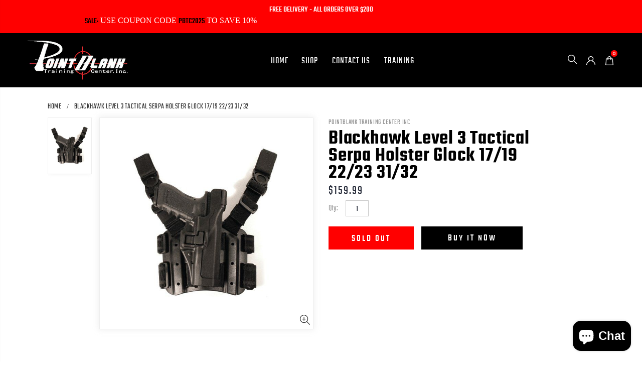

--- FILE ---
content_type: text/html; charset=utf-8
request_url: https://www.pointblanktraining.com/products/blackhawk-level-3-tactical-serpa-holster-glock-17-19-22-23
body_size: 26776
content:
<!doctype html>
<!--[if IE 8]><html class="no-js lt-ie9" lang="en"> <![endif]-->
<!--[if IE 9 ]><html class="ie9 no-js"> <![endif]-->
<!--[if (gt IE 9)|!(IE)]><!--> <html class="no-js"> <!--<![endif]-->
<head>
  <!-- Basic page needs ================================================== -->
  <meta charset="utf-8">
  <meta http-equiv="Content-Type" content="text/html; charset=utf-8">
  <link rel="shortcut icon" href="//www.pointblanktraining.com/cdn/shop/t/26/assets/favicon.ico?v=90675982084794853291713888518" type="image/png" /><title>Blackhawk Level 3 Tactical Serpa Holster Glock 17/19 22/23 31/32 - PointBlank Training Center Inc</title><meta name="description" content="Polymer and nylon construction Flexible thigh platform conforms to leg size Y-harness suspension system No snaps or hooks to accidentally open When the mission calls for maximum security and retention, the Level 3 Serpa Tactical Holster is a great choice. It features a flexible thigh platform that is breathable and com" /><!-- Helpers ================================================== --><!-- /snippets/social-meta-tags.liquid -->


  <meta property="og:type" content="product">
  <meta property="og:title" content="Blackhawk Level 3 Tactical Serpa Holster Glock 17/19 22/23 31/32">
  
  <meta property="og:image" content="http://www.pointblanktraining.com/cdn/shop/products/BH-430600BK-R_10_grande.jpg?v=1671166059">
  <meta property="og:image:secure_url" content="https://www.pointblanktraining.com/cdn/shop/products/BH-430600BK-R_10_grande.jpg?v=1671166059">
  
  <meta property="og:price:amount" content="159.99">
  <meta property="og:price:currency" content="USD">


  <meta property="og:description" content="Polymer and nylon construction Flexible thigh platform conforms to leg size Y-harness suspension system No snaps or hooks to accidentally open When the mission calls for maximum security and retention, the Level 3 Serpa Tactical Holster is a great choice. It features a flexible thigh platform that is breathable and com">

  <meta property="og:url" content="https://www.pointblanktraining.com/products/blackhawk-level-3-tactical-serpa-holster-glock-17-19-22-23">
  <meta property="og:site_name" content="PointBlank Training Center Inc">





<meta name="twitter:card" content="summary">

  <meta name="twitter:title" content="Blackhawk Level 3 Tactical Serpa Holster Glock 17/19 22/23 31/32">
  <meta name="twitter:description" content="

Polymer and nylon construction
Flexible thigh platform conforms to leg size Y-harness suspension system
No snaps or hooks to accidentally open

When the mission calls for maximum security and retention, the Level 3 Serpa Tactical Holster is a great choice. It features a flexible thigh platform that is breathable and comfortable as well as being very stable. The weapon is held firmly in the holster by a thumb activated pivot guard and the Serpa Auto Lock release. Weight is distributed evenly by the Y-harness.">
  <meta name="twitter:image" content="https://www.pointblanktraining.com/cdn/shop/products/BH-430600BK-R_10_medium.jpg?v=1671166059">
  <meta name="twitter:image:width" content="240">
  <meta name="twitter:image:height" content="240">

<link rel="canonical" href="https://www.pointblanktraining.com/products/blackhawk-level-3-tactical-serpa-holster-glock-17-19-22-23" /><meta name="viewport" content="width=device-width, initial-scale=1, minimum-scale=1, maximum-scale=1" /><meta name="theme-color" content="" />
  <!-- CSS ==================================================+ -->
  <style>
    @font-face {
    font-family: 'noto_sansbold';
    src: url('//www.pointblanktraining.com/cdn/shop/t/26/assets/notosans-bold-webfont.woff2?v=69036261167345454591713888593') format('woff2'),
         url('//www.pointblanktraining.com/cdn/shop/t/26/assets/notosans-bold-webfont.woff?v=154830576948881975951713888592') format('woff');
    font-weight: normal;
    font-style: normal;

    }

    @font-face {
        font-family: 'noto_sansbold_italic';
        src: url('//www.pointblanktraining.com/cdn/shop/t/26/assets/notosans-bolditalic-webfont.woff2?v=37925210205345713911713888594') format('woff2'),
             url('//www.pointblanktraining.com/cdn/shop/t/26/assets/notosans-bolditalic-webfont.woff?v=138777544492211927141713888593') format('woff');
        font-weight: normal;
        font-style: normal;

    }

    @font-face {
        font-family: 'noto_sansitalic';
        src: url('//www.pointblanktraining.com/cdn/shop/t/26/assets/notosans-italic-webfont.woff2?v=10969725758747200921713888594') format('woff2'),
             url('//www.pointblanktraining.com/cdn/shop/t/26/assets/notosans-italic-webfont.woff?v=181381662126085014751713888594') format('woff');
        font-weight: normal;
        font-style: normal;

    }

    @font-face {
        font-family: 'noto_sansregular';
        src: url('//www.pointblanktraining.com/cdn/shop/t/26/assets/notosans-regular-webfont.woff2?v=32778613994343178771713888595') format('woff2'),
             url('//www.pointblanktraining.com/cdn/shop/t/26/assets/notosans-regular-webfont.woff?v=122180953901521604941713888595') format('woff');
        font-weight: normal;
        font-style: normal;

    }

    @font-face {
        font-family: 'tekobold';
        src: url('//www.pointblanktraining.com/cdn/shop/t/26/assets/teko-bold-webfont.woff2?v=61717677729166428591713888622') format('woff2'),
             url('//www.pointblanktraining.com/cdn/shop/t/26/assets/teko-bold-webfont.woff?v=117336870526803693011713888622') format('woff');
        font-weight: normal;
        font-style: normal;

    }

    @font-face {
        font-family: 'tekolight';
        src: url('//www.pointblanktraining.com/cdn/shop/t/26/assets/teko-light-webfont.woff2?v=58375984126866833231713888623') format('woff2'),
             url('//www.pointblanktraining.com/cdn/shop/t/26/assets/teko-light-webfont.woff?v=79750647317954531461713888623') format('woff');
        font-weight: normal;
        font-style: normal;

    }

    @font-face {
        font-family: 'tekomedium';
        src: url('//www.pointblanktraining.com/cdn/shop/t/26/assets/teko-medium-webfont.woff2?v=160881875566570804671713888624') format('woff2'),
             url('//www.pointblanktraining.com/cdn/shop/t/26/assets/teko-medium-webfont.woff?v=133588414354868911191713888624') format('woff');
        font-weight: normal;
        font-style: normal;

    }

    @font-face {
        font-family: 'tekoregular';
        src: url('//www.pointblanktraining.com/cdn/shop/t/26/assets/teko-regular-webfont.woff2?v=182526973871987427281713888625') format('woff2'),
             url('//www.pointblanktraining.com/cdn/shop/t/26/assets/teko-regular-webfont.woff?v=156942650150394778131713888625') format('woff');
        font-weight: normal;
        font-style: normal;

    }

    @font-face {
        font-family: 'tekosemibold';
        src: url('//www.pointblanktraining.com/cdn/shop/t/26/assets/teko-semibold-webfont.woff2?v=128279561042306860911713888626') format('woff2'),
             url('//www.pointblanktraining.com/cdn/shop/t/26/assets/teko-semibold-webfont.woff?v=23624160695597642981713888625') format('woff');
        font-weight: normal;
        font-style: normal;

    }

    @font-face {
        font-family: 'tekomedium';
        src: url('//www.pointblanktraining.com/cdn/shop/t/26/assets/teko-medium-webfont.woff2?v=160881875566570804671713888624') format('woff2'),
             url('//www.pointblanktraining.com/cdn/shop/t/26/assets/teko-medium-webfont.woff?v=133588414354868911191713888624') format('woff');
        font-weight: normal;
        font-style: normal;

    }

    @font-face {
        font-family: 'tekolight';
        src: url('//www.pointblanktraining.com/cdn/shop/t/26/assets/teko-light-webfont.woff2?v=58375984126866833231713888623') format('woff2'),
             url('//www.pointblanktraining.com/cdn/shop/t/26/assets/teko-light-webfont.woff?v=79750647317954531461713888623') format('woff');
        font-weight: normal;
        font-style: normal;

    }

    @font-face {
        font-family: 'tekobold';
        src: url('//www.pointblanktraining.com/cdn/shop/t/26/assets/teko-bold-webfont.woff2?v=61717677729166428591713888622') format('woff2'),
             url('//www.pointblanktraining.com/cdn/shop/t/26/assets/bold-webfont.woff?763') format('woff');
        font-weight: normal;
        font-style: normal;

    }
  </style>
  
  
  <link href="//www.pointblanktraining.com/cdn/shop/t/26/assets/plugins.css?v=170068158350557186611713888604" rel="stylesheet" type="text/css" media="all" />
  <link href="//www.pointblanktraining.com/cdn/shop/t/26/assets/ultramegamenu.css?v=102482484887591255061713888627" rel="stylesheet" type="text/css" media="all" />
  <link href="//www.pointblanktraining.com/cdn/shop/t/26/assets/styles.scss.css?v=120404228476281316751713888654" rel="stylesheet" type="text/css" media="all" />
<link href="//www.pointblanktraining.com/cdn/shop/t/26/assets/header-type22.scss.css?v=135304408270037181541713888654" rel="stylesheet" type="text/css" media="all" />
<link href="//www.pointblanktraining.com/cdn/shop/t/26/assets/product.scss.css?v=125300481341193744151713888654" rel="stylesheet" type="text/css" media="all" />
    <link href="//www.pointblanktraining.com/cdn/shop/t/26/assets/jquery.fancybox.css?v=89610375720255671161713888568" rel="stylesheet" type="text/css" media="all" />
<link href="//www.pointblanktraining.com/cdn/shop/t/26/assets/new-style.scss.css?v=30750019100268794011713888655" rel="stylesheet" type="text/css" media="all" />
<link href="//www.pointblanktraining.com/cdn/shop/t/26/assets/product-list.scss.css?v=3849590176764820581713888654" rel="stylesheet" type="text/css" media="all" />
  <link href="//www.pointblanktraining.com/cdn/shop/t/26/assets/responsive.scss.css?v=178024902996042300221713888654" rel="stylesheet" type="text/css" media="all" />
  <link href="//www.pointblanktraining.com/cdn/shop/t/26/assets/color-config.scss.css?v=84244718404464481291741325074" rel="stylesheet" type="text/css" media="all" />
<!-- Header hook for plugins ================================================== -->
  <script>window.performance && window.performance.mark && window.performance.mark('shopify.content_for_header.start');</script><meta name="google-site-verification" content="-ShaQOB0soEpelSqvc4h5jIOewTYTnAhK5-7gC18pkQ">
<meta name="facebook-domain-verification" content="16v0vshzvfivgtu9ko5zr5xsvhkjs2">
<meta name="facebook-domain-verification" content="qclnu1bkt0ddrpp731ckk696oo0kjd">
<meta id="shopify-digital-wallet" name="shopify-digital-wallet" content="/37013454980/digital_wallets/dialog">
<link rel="alternate" type="application/json+oembed" href="https://www.pointblanktraining.com/products/blackhawk-level-3-tactical-serpa-holster-glock-17-19-22-23.oembed">
<script async="async" src="/checkouts/internal/preloads.js?locale=en-US"></script>
<script id="shopify-features" type="application/json">{"accessToken":"f6cd189d2fd461569f79cbf4a5a4b7b0","betas":["rich-media-storefront-analytics"],"domain":"www.pointblanktraining.com","predictiveSearch":true,"shopId":37013454980,"locale":"en"}</script>
<script>var Shopify = Shopify || {};
Shopify.shop = "pointblank-training-inc.myshopify.com";
Shopify.locale = "en";
Shopify.currency = {"active":"USD","rate":"1.0"};
Shopify.country = "US";
Shopify.theme = {"name":"Copy of Copy of Copy of Copy of Copy of Copy of...","id":129039532164,"schema_name":"pointblanktrainin","schema_version":"0.0.1","theme_store_id":null,"role":"main"};
Shopify.theme.handle = "null";
Shopify.theme.style = {"id":null,"handle":null};
Shopify.cdnHost = "www.pointblanktraining.com/cdn";
Shopify.routes = Shopify.routes || {};
Shopify.routes.root = "/";</script>
<script type="module">!function(o){(o.Shopify=o.Shopify||{}).modules=!0}(window);</script>
<script>!function(o){function n(){var o=[];function n(){o.push(Array.prototype.slice.apply(arguments))}return n.q=o,n}var t=o.Shopify=o.Shopify||{};t.loadFeatures=n(),t.autoloadFeatures=n()}(window);</script>
<script id="shop-js-analytics" type="application/json">{"pageType":"product"}</script>
<script defer="defer" async type="module" src="//www.pointblanktraining.com/cdn/shopifycloud/shop-js/modules/v2/client.init-shop-cart-sync_CGREiBkR.en.esm.js"></script>
<script defer="defer" async type="module" src="//www.pointblanktraining.com/cdn/shopifycloud/shop-js/modules/v2/chunk.common_Bt2Up4BP.esm.js"></script>
<script type="module">
  await import("//www.pointblanktraining.com/cdn/shopifycloud/shop-js/modules/v2/client.init-shop-cart-sync_CGREiBkR.en.esm.js");
await import("//www.pointblanktraining.com/cdn/shopifycloud/shop-js/modules/v2/chunk.common_Bt2Up4BP.esm.js");

  window.Shopify.SignInWithShop?.initShopCartSync?.({"fedCMEnabled":true,"windoidEnabled":true});

</script>
<script>(function() {
  var isLoaded = false;
  function asyncLoad() {
    if (isLoaded) return;
    isLoaded = true;
    var urls = ["https:\/\/cdn.sesami.co\/shopify.js?shop=pointblank-training-inc.myshopify.com"];
    for (var i = 0; i < urls.length; i++) {
      var s = document.createElement('script');
      s.type = 'text/javascript';
      s.async = true;
      s.src = urls[i];
      var x = document.getElementsByTagName('script')[0];
      x.parentNode.insertBefore(s, x);
    }
  };
  if(window.attachEvent) {
    window.attachEvent('onload', asyncLoad);
  } else {
    window.addEventListener('load', asyncLoad, false);
  }
})();</script>
<script id="__st">var __st={"a":37013454980,"offset":-28800,"reqid":"4e7841f3-e305-4134-be2f-bfaf03e1f76a-1762814559","pageurl":"www.pointblanktraining.com\/products\/blackhawk-level-3-tactical-serpa-holster-glock-17-19-22-23","u":"134043b1c3e8","p":"product","rtyp":"product","rid":7036082487428};</script>
<script>window.ShopifyPaypalV4VisibilityTracking = true;</script>
<script id="captcha-bootstrap">!function(){'use strict';const t='contact',e='account',n='new_comment',o=[[t,t],['blogs',n],['comments',n],[t,'customer']],c=[[e,'customer_login'],[e,'guest_login'],[e,'recover_customer_password'],[e,'create_customer']],r=t=>t.map((([t,e])=>`form[action*='/${t}']:not([data-nocaptcha='true']) input[name='form_type'][value='${e}']`)).join(','),a=t=>()=>t?[...document.querySelectorAll(t)].map((t=>t.form)):[];function s(){const t=[...o],e=r(t);return a(e)}const i='password',u='form_key',d=['recaptcha-v3-token','g-recaptcha-response','h-captcha-response',i],f=()=>{try{return window.sessionStorage}catch{return}},m='__shopify_v',_=t=>t.elements[u];function p(t,e,n=!1){try{const o=window.sessionStorage,c=JSON.parse(o.getItem(e)),{data:r}=function(t){const{data:e,action:n}=t;return t[m]||n?{data:e,action:n}:{data:t,action:n}}(c);for(const[e,n]of Object.entries(r))t.elements[e]&&(t.elements[e].value=n);n&&o.removeItem(e)}catch(o){console.error('form repopulation failed',{error:o})}}const l='form_type',E='cptcha';function T(t){t.dataset[E]=!0}const w=window,h=w.document,L='Shopify',v='ce_forms',y='captcha';let A=!1;((t,e)=>{const n=(g='f06e6c50-85a8-45c8-87d0-21a2b65856fe',I='https://cdn.shopify.com/shopifycloud/storefront-forms-hcaptcha/ce_storefront_forms_captcha_hcaptcha.v1.5.2.iife.js',D={infoText:'Protected by hCaptcha',privacyText:'Privacy',termsText:'Terms'},(t,e,n)=>{const o=w[L][v],c=o.bindForm;if(c)return c(t,g,e,D).then(n);var r;o.q.push([[t,g,e,D],n]),r=I,A||(h.body.append(Object.assign(h.createElement('script'),{id:'captcha-provider',async:!0,src:r})),A=!0)});var g,I,D;w[L]=w[L]||{},w[L][v]=w[L][v]||{},w[L][v].q=[],w[L][y]=w[L][y]||{},w[L][y].protect=function(t,e){n(t,void 0,e),T(t)},Object.freeze(w[L][y]),function(t,e,n,w,h,L){const[v,y,A,g]=function(t,e,n){const i=e?o:[],u=t?c:[],d=[...i,...u],f=r(d),m=r(i),_=r(d.filter((([t,e])=>n.includes(e))));return[a(f),a(m),a(_),s()]}(w,h,L),I=t=>{const e=t.target;return e instanceof HTMLFormElement?e:e&&e.form},D=t=>v().includes(t);t.addEventListener('submit',(t=>{const e=I(t);if(!e)return;const n=D(e)&&!e.dataset.hcaptchaBound&&!e.dataset.recaptchaBound,o=_(e),c=g().includes(e)&&(!o||!o.value);(n||c)&&t.preventDefault(),c&&!n&&(function(t){try{if(!f())return;!function(t){const e=f();if(!e)return;const n=_(t);if(!n)return;const o=n.value;o&&e.removeItem(o)}(t);const e=Array.from(Array(32),(()=>Math.random().toString(36)[2])).join('');!function(t,e){_(t)||t.append(Object.assign(document.createElement('input'),{type:'hidden',name:u})),t.elements[u].value=e}(t,e),function(t,e){const n=f();if(!n)return;const o=[...t.querySelectorAll(`input[type='${i}']`)].map((({name:t})=>t)),c=[...d,...o],r={};for(const[a,s]of new FormData(t).entries())c.includes(a)||(r[a]=s);n.setItem(e,JSON.stringify({[m]:1,action:t.action,data:r}))}(t,e)}catch(e){console.error('failed to persist form',e)}}(e),e.submit())}));const S=(t,e)=>{t&&!t.dataset[E]&&(n(t,e.some((e=>e===t))),T(t))};for(const o of['focusin','change'])t.addEventListener(o,(t=>{const e=I(t);D(e)&&S(e,y())}));const B=e.get('form_key'),M=e.get(l),P=B&&M;t.addEventListener('DOMContentLoaded',(()=>{const t=y();if(P)for(const e of t)e.elements[l].value===M&&p(e,B);[...new Set([...A(),...v().filter((t=>'true'===t.dataset.shopifyCaptcha))])].forEach((e=>S(e,t)))}))}(h,new URLSearchParams(w.location.search),n,t,e,['guest_login'])})(!0,!0)}();</script>
<script integrity="sha256-52AcMU7V7pcBOXWImdc/TAGTFKeNjmkeM1Pvks/DTgc=" data-source-attribution="shopify.loadfeatures" defer="defer" src="//www.pointblanktraining.com/cdn/shopifycloud/storefront/assets/storefront/load_feature-81c60534.js" crossorigin="anonymous"></script>
<script data-source-attribution="shopify.dynamic_checkout.dynamic.init">var Shopify=Shopify||{};Shopify.PaymentButton=Shopify.PaymentButton||{isStorefrontPortableWallets:!0,init:function(){window.Shopify.PaymentButton.init=function(){};var t=document.createElement("script");t.src="https://www.pointblanktraining.com/cdn/shopifycloud/portable-wallets/latest/portable-wallets.en.js",t.type="module",document.head.appendChild(t)}};
</script>
<script data-source-attribution="shopify.dynamic_checkout.buyer_consent">
  function portableWalletsHideBuyerConsent(e){var t=document.getElementById("shopify-buyer-consent"),n=document.getElementById("shopify-subscription-policy-button");t&&n&&(t.classList.add("hidden"),t.setAttribute("aria-hidden","true"),n.removeEventListener("click",e))}function portableWalletsShowBuyerConsent(e){var t=document.getElementById("shopify-buyer-consent"),n=document.getElementById("shopify-subscription-policy-button");t&&n&&(t.classList.remove("hidden"),t.removeAttribute("aria-hidden"),n.addEventListener("click",e))}window.Shopify?.PaymentButton&&(window.Shopify.PaymentButton.hideBuyerConsent=portableWalletsHideBuyerConsent,window.Shopify.PaymentButton.showBuyerConsent=portableWalletsShowBuyerConsent);
</script>
<script>
  function portableWalletsCleanup(e){e&&e.src&&console.error("Failed to load portable wallets script "+e.src);var t=document.querySelectorAll("shopify-accelerated-checkout .shopify-payment-button__skeleton, shopify-accelerated-checkout-cart .wallet-cart-button__skeleton"),e=document.getElementById("shopify-buyer-consent");for(let e=0;e<t.length;e++)t[e].remove();e&&e.remove()}function portableWalletsNotLoadedAsModule(e){e instanceof ErrorEvent&&"string"==typeof e.message&&e.message.includes("import.meta")&&"string"==typeof e.filename&&e.filename.includes("portable-wallets")&&(window.removeEventListener("error",portableWalletsNotLoadedAsModule),window.Shopify.PaymentButton.failedToLoad=e,"loading"===document.readyState?document.addEventListener("DOMContentLoaded",window.Shopify.PaymentButton.init):window.Shopify.PaymentButton.init())}window.addEventListener("error",portableWalletsNotLoadedAsModule);
</script>

<script type="module" src="https://www.pointblanktraining.com/cdn/shopifycloud/portable-wallets/latest/portable-wallets.en.js" onError="portableWalletsCleanup(this)" crossorigin="anonymous"></script>
<script nomodule>
  document.addEventListener("DOMContentLoaded", portableWalletsCleanup);
</script>

<link id="shopify-accelerated-checkout-styles" rel="stylesheet" media="screen" href="https://www.pointblanktraining.com/cdn/shopifycloud/portable-wallets/latest/accelerated-checkout-backwards-compat.css" crossorigin="anonymous">
<style id="shopify-accelerated-checkout-cart">
        #shopify-buyer-consent {
  margin-top: 1em;
  display: inline-block;
  width: 100%;
}

#shopify-buyer-consent.hidden {
  display: none;
}

#shopify-subscription-policy-button {
  background: none;
  border: none;
  padding: 0;
  text-decoration: underline;
  font-size: inherit;
  cursor: pointer;
}

#shopify-subscription-policy-button::before {
  box-shadow: none;
}

      </style>

<script>window.performance && window.performance.mark && window.performance.mark('shopify.content_for_header.end');</script>
<!-- /snippets/oldIE-js.liquid -->


<!--[if lt IE 9]>
<script src="//cdnjs.cloudflare.com/ajax/libs/html5shiv/3.7.2/html5shiv.min.js" type="text/javascript"></script>
<script src="//www.pointblanktraining.com/cdn/shop/t/26/assets/respond.min.js?v=52248677837542619231713888612" type="text/javascript"></script>
<link href="//www.pointblanktraining.com/cdn/shop/t/26/assets/respond-proxy.html" id="respond-proxy" rel="respond-proxy" />
<link href="//www.pointblanktraining.com/search?q=1ff70e563a3f7ceca57e704c04bd9921" id="respond-redirect" rel="respond-redirect" />
<script src="//www.pointblanktraining.com/search?q=1ff70e563a3f7ceca57e704c04bd9921" type="text/javascript"></script>
<![endif]-->

<script src="//www.pointblanktraining.com/cdn/shop/t/26/assets/vendor.js?v=114975771365441350721713888628" type="text/javascript"></script>
<!-- Import custom fonts ====================================================== --><link href="//fonts.googleapis.com/css?family=Poppins:200italic,300italic,400italic,600italic,700italic,800italic,700,200,300,600,800,400&amp;subset=cyrillic-ext,greek-ext,latin,latin-ext,cyrillic,greek,vietnamese" rel='stylesheet' type='text/css'><link href="//fonts.googleapis.com/css?family=Poppins:200italic,300italic,400italic,600italic,700italic,800italic,700,200,300,600,800,400&amp;subset=cyrillic-ext,greek-ext,latin,latin-ext,cyrillic,greek,vietnamese" rel='stylesheet' type='text/css'><link href="//fonts.googleapis.com/css?family=Poppins:200italic,300italic,400italic,500italic,600italic,700italic,800italic,700,200,300,600,800,400,500&amp;subset=cyrillic-ext,greek-ext,latin,latin-ext,cyrillic,greek,vietnamese" rel='stylesheet' type='text/css'><script type="text/javascript">
    var productsObj = {};
    var swatch_color_type = 3;
    var product_swatch_size = 'size-small';
    var product_swatch_setting = '1';
    var asset_url = '//www.pointblanktraining.com/cdn/shop/t/26/assets//?763';
    var money_format = '<span class="money">${{amount}}</span>';
    var multi_language = true;
  </script> 
  <script src="//www.pointblanktraining.com/cdn/shop/t/26/assets/lang2.js?v=12969877377958745391713888570" type="text/javascript"></script>
<script>
  var translator = {
    current_lang : jQuery.cookie("language"),
    init: function() {
      translator.updateStyling();
      translator.updateLangSwitcher();
    },
    updateStyling: function() {
        var style;
        if (translator.isLang2()) {
          style = "<style>*[data-translate] {visibility:hidden} .lang1 {display:none}</style>";
        } else {
          style = "<style>*[data-translate] {visibility:visible} .lang2 {display:none}</style>";
        }
        jQuery('head').append(style);
    },
    updateLangSwitcher: function() {
      if (translator.isLang2()) {
        jQuery(".current-language span").removeClass('active');
        jQuery(".current-language span[class=lang-2]").addClass("active");
      }
    },
    getTextToTranslate: function(selector) {
      var result = window.lang2;
      var params;
      if (selector.indexOf("|") > 0) {
        var devideList = selector.split("|");
        selector = devideList[0];
        params = devideList[1].split(",");
      }

      var selectorArr = selector.split('.');
      if (selectorArr) {
        for (var i = 0; i < selectorArr.length; i++) {
            result = result[selectorArr[i]];
        }
      } else {
        result = result[selector];
      }
      if (result && result.one && result.other) {
        var countEqual1 = true;
        for (var i = 0; i < params.length; i++) {
          if (params[i].indexOf("count") >= 0) {
            variables = params[i].split(":");
            if (variables.length>1) {
              var count = variables[1];
              if (count > 1) {
                countEqual1 = false;
              }
            }
          }
        }
        if (countEqual1) {
          result = result.one;
        } else {
          result = result.other;
        }
      }
      
      if (params && params.length>0) {
        result = result.replace(/{{\s*/g, "{{");
        result = result.replace(/\s*}}/g, "}}");
        for (var i = 0; i < params.length; i++) {
          variables = params[i].split(":");
          if (variables.length>1) {
            result = result.replace("{{"+variables[0]+"}}", variables[1]);
          }
        }
      }
      

      return result;
    },
    isLang2: function() {
      return translator.current_lang && translator.current_lang == 2;
    },
    doTranslate: function(blockSelector) {
      if (translator.isLang2()) {
        jQuery(blockSelector + " [data-translate]").each(function(e) {
          var item = jQuery(this);
          var selector = item.attr("data-translate");
          var text = translator.getTextToTranslate(selector);
          if (item.attr("translate-item")) {
            var attribute = item.attr("translate-item");
            if (attribute == 'blog-date-author') {
              item.html(text);
            } else if (attribute!="") {
              item.attr(attribute,text);
            }
          } else if (item.is("input")) {
            if(item.is("input[type=search]")){
              item.attr("placeholder", text);
            }else{
              item.val(text);
            }
            
          } else {
            item.text(text);
          }
          item.css("visibility","visible");
        });
      }
    }
  };
  translator.init();
  jQuery(document).ready(function() {
    jQuery('.select-language a').on('click', function(){
      var value = jQuery(this).data('lang');
      jQuery.cookie('language', value, {expires:10, path:'/'});
      location.reload();
    });
    translator.doTranslate("body");
  });
</script>
  <style>
    .main-container .checkout-cart .totals h2 { line-height: 28px; }
.checkout-cart h2 {
    font-family: tekomedium;
    margin-bottom: 20px;
    font-size: 58px;
    color: #000;
    float: left;
    width: 100%;
    line-height: 50px;
}
.checkout-cart p {
    color: #444;
    font-family: tekoregular;
    font-size: 20px;
    margin: 0;
}
.template-page .main-section-header {
    background: #000;
}
.template-page .limited-wrap {
    display: none;
}
#privacy-policy .shopify-policy__body h1 {
    font-family: tekomedium;
    margin-bottom: 20px;
    font-size: 58px;
    color: #000;
    float: left;
    width: 100%;
    line-height: 50px;
}
#privacy-policy .shopify-policy__body h2 {
    font-family: tekomedium;
    margin-top: 30px;
    margin-bottom: 10px;
    font-size: 38px;
    color: #000;
    float: left;
    width: 100%;
    line-height: 40px;
}
#privacy-policy .shopify-policy__body p {
    color: #444;
    font-family: tekoregular;
    font-size: 20px;
    text-align: left;
    margin: 10px auto 0;
 
}
#privacy-policy .shopify-policy__title {
    display: none;
}
.shopify-policy__body {
    margin: 50px 0 -60px;
}
.shopify-policy__container {
    max-width: 1200px;
    margin: 0 auto;
    padding-left: 20px;
    padding-right: 20px;
}
#privacy-policy .main-section-header {
    background: #000;
}
.template-list-collections #products-grid {
    margin: 0 -15px;
}
.main-container .collection-main .products-grid li .product-top span.thumb-info-title h3 {
    background: #000;
    padding: 4px 10px;
}
.main-container .collection-main .products-grid li .product-top span.thumb-info-title {background: transparent !important;}
.footer .point-2 span a {
    display: flex;
    color: #fff;
}
.footer .point-2 span a:hover { opacity: 0.7; }
.main-container .collection-main .products-grid li .product-top span.thumb-info-title h3 a {
    font-family: noto_sansbold;
    font-weight: normal;
}
.main-container .collection-main .products-grid li .product-top span.thumb-info-title span.thumb-info-type {
    background-color: red;
    font-family: tekomedium;
    font-size: 16px;
    font-weight: normal;
   margin: 2px -2px -15px 0px;
}
.main-container .collection-main .products-grid.columns3 li {
    margin-bottom: 1.4286em;
    padding: 5px 15px;
}
.product-view .product-options .selector-wrapper label {
    width: 100%;
    margin-top: 10px;
    font-size: 14px;
}
.product-view .product-options .selector-wrapper {
    margin-bottom: 20px;
}
.product-view .product-options .selector-wrapper select {
    max-width: 250px;
    height: 44px;
    width: 100%;
}
.product-view .short-description {
    display: none;
}
.product-view .product-tabs .tab-content .product-tabs-content-inner p {
    font-size: 18px;
    font-weight: normal;
}
b, strong {
    font-weight: normal;
    font-family: tekomedium;
    color: #000;
}
.product-view .product-img-box .product-image img {
    height: 420px;
    object-fit: contain;
    padding: 40px;
}
.product-view .product-shop .shopify-payment-button .shopify-payment-button__button, .product-view .nav .nav-link { font-weight: normal; }
.template-index .header-container.header-overlap:not(.sticky-header) {
background-color: rgba(0, 0, 0, 0);
} 
.main-container {
  padding-bottom: 50px;}
.main-container h3.title-widget{
background: none;
text-align: center;
position: relative;
}
.main-container h3.title-widget::before{
content: '';
position: absolute;
width: 100%;
height: 1px;
top: 50%;
left: 0;
background-color: #D8D8D8;
z-index: 0;
}
.main-container h3.title-widget span.inner{
padding-left: 20px;
position: relative;
background-color: #f1f1f1 !important;
}
.main-container .products-collection  h3.title-widget span.inner{
background-color: #f1f1f1 !important;
}
.footer-wrapper .footer-bottom{
border-top: 2px solid #ecebec;
}
.disable_radius .footer-wrapper .footer-middle input {
border: 1px solid #ccc;
background-color: transparent;
border-radius: 4px !important;
height: 34px;
}
.disable_radius .footer-wrapper .footer-middle button {
height: 34px;
line-height: 34px;
background: transparent;
border-left: 1px solid #ccc;
color: #777;
}
.slideshow .banner-content-18 .text-content{
text-align:center;
}
.slideshow-content-collection .banner-content-18 .text-content em {
  font-size: 2em;
  margin-left: 0;
  margin-bottom: 0;
  font-family: 'Poppins';
  font-weight: 200;
  color: #363330;
  letter-spacing: .155em;
}
.banner-content-18 .product-image-area {
  margin-bottom: 0;
}
.slideshow-content-collection .banner-content-18 .text-content h2{
    font-size: 9em;
    letter-spacing: 0;
    font-family: 'Oswald';
}
.slideshow-content-collection .banner-content-18 .text-content p{
    margin: 0;
    font-family: 'Poppins';
    color: #515151;
font-size: 4em;
font-weight: 500;
line-height: 1;
}
.slideshow-content-collection .banner-content-18 .text-content p a{
font-size: 14px;
min-width: 129px;
    padding: 10px 20px;
    margin-left: 10px;
    margin-top: 15px;
    margin-bottom: 108px;
    border: 0;
    color: white;
    font-family: 'Oswald';
    font-weight: 400;
    text-transform: uppercase;
    border: 2px solid transparent;
    background-color: #6a737f !important;
}
.slideshow-content-collection .banner-content-18 .text-content p a.collection{
background-color: transparent !important;
    border: 2px solid #515151;
    color: #515151;
    margin-left: 0;
}
.slideshow-content-collection .banner-content-18 .filter_title_type_2 .title_line{
display: none;
}
.slideshow-content-collection .banner-content-18 .owl-middle-outer-narrow p{
font-size: 16px;
    margin: 0;
    margin-bottom: 10px;
    display: table;
    width: 100%;
    font-family: 'Oswald';
    font-weight: 400;
    text-transform: uppercase;
    color: #16191c;
    text-align: left;
}
.template-index .category-products .products-grid .owl-nav button i {
    color: #3d3734 !important;
}
.slideshow .banner-content-18 {
  padding: 210px 0 20px;
  line-height: 1;
}
.banner-content-18 .item-area .details-area {
  background-color: #f6f6f6;
}
.banner-content-18 .item-area .details-area .product-name {
  display: block;
  white-space: nowrap;
  overflow: hidden;
  text-overflow: ellipsis;
}
.banner-content-18 .item-area:hover {
  box-shadow: none;}
.slideshow-content-collection .owl-nav button.owl-prev {
    margin-left: -50px;
}
.slideshow-content-collection .owl-nav button.owl-next {
  margin-right: -50px;
}
.products .product-col .price { 
    font-family: 'Oswald';
    font-weight: 400;
    letter-spacing: 0;
    color: #282d3b;
}
.main-container h3.title-widget::before {
  content: none;
}
.main-container h3.title-widget {
  font-size: 20px;
  margin: 0;
  font-weight: 400;
  margin-bottom: 10px;
  display: table;
  width: 100%;
  font-family: 'Oswald';
  text-align: center;
  color: #151515;
}
.home-banner-products .products-collection .products .product .product-inner {
    background: #f6f6f6;
}
.main-container .products-collection  h3.title-widget span.inner, .main-container h3.title-widget span.inner{
background: #fff !important;
}
.featured-brands .owl-nav .owl-prev {
  left: -60px;
}
.featured-brands .owl-nav .owl-next {
  right: -60px;
}
.featured-brands .owl-nav .owl-prev i:before {
    content: "\e819";
font-size: 28px;
}
.featured-brands .owl-nav .owl-next i:before {
    content: "\e81a";
font-size: 28px;
}
.featured-brands .owl-nav button i {
    color: #3d3734 !important;
} 
.footer-wrapper .footer-middle {
padding: 22px 0;
}
.footer-wrapper .footer-middle a{
font-size: 13px;
    font-weight: 400;
    letter-spacing: 0.005em;
    font-family: 'Poppins';
}
.footer-wrapper .footer-middle .info-footer .footer-block-title h3 {
    font-family: Oswald;
    margin: 5px 0 10px;
    line-height: 1.2;
    font-size: 15px;
    font-weight: 400;
    color: #313131;
    margin-bottom: 20px;
    margin-top: 18px;
    letter-spacing: 0.05em;
}
.footer-wrapper .footer-middle .info-footer .footer-block-title h3 span{
letter-spacing: 0.05em;
    font-size: 15px;
    font-weight: 400;
}
.footer-wrapper .footer-middle ul.contact-info li i, .footer-wrapper .footer-middle ul li.theme-color i, .footer-wrapper .footer-middle .info-footer .footer_newsletter_subscribe .input-group p.text{
display: none;
}
.footer-wrapper .footer-middle ul.contact-info li p b {
    font-family: 'Oswald';
    font-weight: 400;
    font-size: 13px;
    margin-bottom: 7px;
    color: #fff;
    display: inline-block;
    text-transform: uppercase;
}
.footer-wrapper .footer-middle ul.contact-info li p {
    display: inline-block;
    vertical-align: top;
    margin: 0;
    color: #777;
    line-height: 1;
    font-family: 'Poppins';
    font-weight: 400;
}
.footer-wrapper .footer-middle ul.features li{
padding: 6px 0;
}
.footer-wrapper .footer-middle p {
    color: #777;
    margin: 0 0 15px;
    line-height: 1.5;
    margin-bottom: 22px;
    letter-spacing: 0.005em;
    font-family: 'Poppins';
    font-weight: 400;
    font-size: 13px;
}
.disable_radius .footer-wrapper .footer-middle input {
  background-color: #fff;
  color: #686865;
  height: 48px;
  border: 0;
  font-size: 13px;
  padding-left: 15px;
  float: left;
  max-width: 410px;
  width: 100%;
  border: 1px solid transparent;
  font-family: 'Poppins';
  font-weight: 400;
  border-radius: 0 !important;
}
.disable_radius .footer-wrapper .footer-middle button {
    float: left;
    width: 120px;
    margin-left: -120px;
    height: 48px;
    line-height: 48px;
    padding: 0 12px;
    text-transform: uppercase;
    background-color: #454545;
    border-left: 1px solid transparent;
    font-family: 'Poppins';
    font-weight: 500;
    font-size: 12px;
border-radius: 0 !important;
}
.footer-wrapper .footer-middle .info-footer .footer_newsletter_subscribe .input-group{
margin-top: 25px;
}
.footer-wrapper .footer-bottom{
border: 0;
}
.footer-wrapper .footer-bottom .social-icons a {
  width: 30px;
  height: 30px;
  line-height: 30px;
  color: white;
  background-color: #454545;
  font-size: 12.86px;
}
.footer-wrapper .footer-bottom .social-icons {
  margin-top: 3px;
} 
.main-container .products-related h3.title-widget span.inner {
    background: transparent !important;
padding-left: 0;
}
.template-collection .main-container, .template-product .main-container, .main-container .main-wrapper{
padding-bottom: 0;
}
.featured-brands h3.title-widget{
    font-family: 'Oswald';
    font-size: 17px;
    text-transform: uppercase;
    font-weight: 400;
    color: #151515;
       margin-bottom: 17px !important;
}
.main-container h3.title-widget{
letter-spacing:0;
}
.footer-wrapper .footer-middle .info-footer .custom-footer-content ul.footer-list li{
padding: 6px 0;
}
.footer-wrapper .footer-middle a {
  font-weight: 300;
}
.slideshow-content-collection .owl-nav button i {
  font-size: 28px;
}
.template-index .category-products .products-grid .owl-nav button i {
    color: #3d3734 !important;
}
.slideshow-content-collection .owl-nav {
  position: absolute;
  top: 50%;
  left: 0;
  width: 100%;
}
.full-width-image-banner .btn-default {
  font-size: 14px;
  line-height: 25px;
  letter-spacing: .025em;
  font-family: Oswald;
  text-transform: uppercase;
  box-shadow: none;
  padding: 6px 20px;
  border-radius: 0px;
  border-width: 2px;
  border-style: solid;
  border-color: rgb(81, 81, 81);
  border-image: initial;
}
.main-container .pagenav-wrap .pagination .pagination-page li a:hover{
background: transparent;
    color: inherit;
    border-color: #ccc;
}
.main-container .pagenav-wrap .pagination .pagination-page li.active span{
background: transparent;
    color: inherit;
}
.icon-right-dir:before {
  content: '\e81a';
}
.main-container .pagenav-wrap .pagination .pagination-page li.text a:hover {
  color: inherit;
}
.main-container .main-wrapper{
  padding-bottom: 80px;
}
.template-index .main-container .main-wrapper,
.template-product .main-container .main-wrapper {
  padding-bottom: 0;
}
.item-area .details-area .price .special-price {
  font-family: 'Oswald';
  font-size: 18px;
  color: #ff0000;
  font-weight: 400;
}
.item-area .details-area .price .compare-price {
  font-family: 'Oswald';
  color: #0e2f40;
  font-size: 14px;
  font-weight: 400;
}
.item-area .details-area .price {
  letter-spacing: .005em;
  color: #2b2b2d !important;
}
.product-name a{
color: #282d3b;
  font-family: 'Poppins';
  font-size: 14px;
  letter-spacing: .005em;
  font-weight: 400;
}
.main-container .main-breadcrumbs .breadcrumbs-split i::before {
  content: '\e817';
}
.box-popup{
  border-radius:0;
}
.main-container .checkout-cart .checkout-info .shipping h2 a.collapsed::after {
  content: '\e81c';
  border: 0;
  color: #21293c;
  font-size: 17px;
  background-color: transparent;
}
.main-container .checkout-cart .checkout-info .shipping h2 a:after {
  content: '\e81b';
border: 0;
  color: #21293c;
  font-size: 17px;
  background-color: transparent;
}
.main-container .checkout-cart .checkout-info .shipping h2:hover a:after {
  background-color: transparent;
  border: 0;
  color: #21293c;
}
.main-container .checkout-cart .checkout-info .shipping h2, .main-container .checkout-cart .checkout-info .shipping .shipping-form .shipping-calculator-wrapper{
border-radius: 0;
}
.main-container .checkout-cart .checkout-info .shipping .shipping-form ul.form-list li select{
border-radius: 0;
}
.header-container .mini-cart .cart-wrapper .cart-checkout .actions a{
  font-family: 'Oswald';
  padding: 14px 25px;
  display: inline-block;
  width: 110px;
}
.main-container .checkout-cart .page-title h1{
font-weight: 400;
}
.featured-brands .item img{
max-width: 100%;
}
.main-container .checkout-cart .cart-table tfoot td{
  text-align: center;
}
.main-container .checkout-cart .cart-table tfoot td a{
    background-color: transparent;
    border: 1px solid #ccc;
    margin-bottom: 20px;
    width:100%;
}
.main-container .checkout-cart .cart-table tfoot td a span{
  color: #777;
}
.section-title {
font-family: Oswald;
font-size: 20px;
color: #313131;
font-weight: 400;
}
.products .product-col .product-loop-title, .product-col.product-default h3 {
    color: #282d3b;
}
    @media(max-width: 767px){
.slideshow-content-collection .banner-content-18 .row{
padding-left: 0px !important;
}
.slideshow-content-collection .banner-content-18 .text-content em{
font-size: 20px;
}
.slideshow-content-collection .banner-content-18 .text-content h2{
font-size: 70px;
}
.slideshow-content-collection .banner-content-18 .text-content p, .slideshow-content-collection .banner-content-18 .text-content p b{
font-size: 30px !important;
}
.slideshow-content-collection .banner-content-18 .text-content p a{
font-size: 12px;
padding: 6px 20px;
}
.slideshow .banner-content-18 .text-content{
margin-left: 48px;
} 
}
  </style>
  <!-- "snippets/judgeme_core.liquid" was not rendered, the associated app was uninstalled -->
<script src="https://cdn.shopify.com/extensions/7bc9bb47-adfa-4267-963e-cadee5096caf/inbox-1252/assets/inbox-chat-loader.js" type="text/javascript" defer="defer"></script>
<link href="https://monorail-edge.shopifysvc.com" rel="dns-prefetch">
<script>(function(){if ("sendBeacon" in navigator && "performance" in window) {try {var session_token_from_headers = performance.getEntriesByType('navigation')[0].serverTiming.find(x => x.name == '_s').description;} catch {var session_token_from_headers = undefined;}var session_cookie_matches = document.cookie.match(/_shopify_s=([^;]*)/);var session_token_from_cookie = session_cookie_matches && session_cookie_matches.length === 2 ? session_cookie_matches[1] : "";var session_token = session_token_from_headers || session_token_from_cookie || "";function handle_abandonment_event(e) {var entries = performance.getEntries().filter(function(entry) {return /monorail-edge.shopifysvc.com/.test(entry.name);});if (!window.abandonment_tracked && entries.length === 0) {window.abandonment_tracked = true;var currentMs = Date.now();var navigation_start = performance.timing.navigationStart;var payload = {shop_id: 37013454980,url: window.location.href,navigation_start,duration: currentMs - navigation_start,session_token,page_type: "product"};window.navigator.sendBeacon("https://monorail-edge.shopifysvc.com/v1/produce", JSON.stringify({schema_id: "online_store_buyer_site_abandonment/1.1",payload: payload,metadata: {event_created_at_ms: currentMs,event_sent_at_ms: currentMs}}));}}window.addEventListener('pagehide', handle_abandonment_event);}}());</script>
<script id="web-pixels-manager-setup">(function e(e,d,r,n,o){if(void 0===o&&(o={}),!Boolean(null===(a=null===(i=window.Shopify)||void 0===i?void 0:i.analytics)||void 0===a?void 0:a.replayQueue)){var i,a;window.Shopify=window.Shopify||{};var t=window.Shopify;t.analytics=t.analytics||{};var s=t.analytics;s.replayQueue=[],s.publish=function(e,d,r){return s.replayQueue.push([e,d,r]),!0};try{self.performance.mark("wpm:start")}catch(e){}var l=function(){var e={modern:/Edge?\/(1{2}[4-9]|1[2-9]\d|[2-9]\d{2}|\d{4,})\.\d+(\.\d+|)|Firefox\/(1{2}[4-9]|1[2-9]\d|[2-9]\d{2}|\d{4,})\.\d+(\.\d+|)|Chrom(ium|e)\/(9{2}|\d{3,})\.\d+(\.\d+|)|(Maci|X1{2}).+ Version\/(15\.\d+|(1[6-9]|[2-9]\d|\d{3,})\.\d+)([,.]\d+|)( \(\w+\)|)( Mobile\/\w+|) Safari\/|Chrome.+OPR\/(9{2}|\d{3,})\.\d+\.\d+|(CPU[ +]OS|iPhone[ +]OS|CPU[ +]iPhone|CPU IPhone OS|CPU iPad OS)[ +]+(15[._]\d+|(1[6-9]|[2-9]\d|\d{3,})[._]\d+)([._]\d+|)|Android:?[ /-](13[3-9]|1[4-9]\d|[2-9]\d{2}|\d{4,})(\.\d+|)(\.\d+|)|Android.+Firefox\/(13[5-9]|1[4-9]\d|[2-9]\d{2}|\d{4,})\.\d+(\.\d+|)|Android.+Chrom(ium|e)\/(13[3-9]|1[4-9]\d|[2-9]\d{2}|\d{4,})\.\d+(\.\d+|)|SamsungBrowser\/([2-9]\d|\d{3,})\.\d+/,legacy:/Edge?\/(1[6-9]|[2-9]\d|\d{3,})\.\d+(\.\d+|)|Firefox\/(5[4-9]|[6-9]\d|\d{3,})\.\d+(\.\d+|)|Chrom(ium|e)\/(5[1-9]|[6-9]\d|\d{3,})\.\d+(\.\d+|)([\d.]+$|.*Safari\/(?![\d.]+ Edge\/[\d.]+$))|(Maci|X1{2}).+ Version\/(10\.\d+|(1[1-9]|[2-9]\d|\d{3,})\.\d+)([,.]\d+|)( \(\w+\)|)( Mobile\/\w+|) Safari\/|Chrome.+OPR\/(3[89]|[4-9]\d|\d{3,})\.\d+\.\d+|(CPU[ +]OS|iPhone[ +]OS|CPU[ +]iPhone|CPU IPhone OS|CPU iPad OS)[ +]+(10[._]\d+|(1[1-9]|[2-9]\d|\d{3,})[._]\d+)([._]\d+|)|Android:?[ /-](13[3-9]|1[4-9]\d|[2-9]\d{2}|\d{4,})(\.\d+|)(\.\d+|)|Mobile Safari.+OPR\/([89]\d|\d{3,})\.\d+\.\d+|Android.+Firefox\/(13[5-9]|1[4-9]\d|[2-9]\d{2}|\d{4,})\.\d+(\.\d+|)|Android.+Chrom(ium|e)\/(13[3-9]|1[4-9]\d|[2-9]\d{2}|\d{4,})\.\d+(\.\d+|)|Android.+(UC? ?Browser|UCWEB|U3)[ /]?(15\.([5-9]|\d{2,})|(1[6-9]|[2-9]\d|\d{3,})\.\d+)\.\d+|SamsungBrowser\/(5\.\d+|([6-9]|\d{2,})\.\d+)|Android.+MQ{2}Browser\/(14(\.(9|\d{2,})|)|(1[5-9]|[2-9]\d|\d{3,})(\.\d+|))(\.\d+|)|K[Aa][Ii]OS\/(3\.\d+|([4-9]|\d{2,})\.\d+)(\.\d+|)/},d=e.modern,r=e.legacy,n=navigator.userAgent;return n.match(d)?"modern":n.match(r)?"legacy":"unknown"}(),u="modern"===l?"modern":"legacy",c=(null!=n?n:{modern:"",legacy:""})[u],f=function(e){return[e.baseUrl,"/wpm","/b",e.hashVersion,"modern"===e.buildTarget?"m":"l",".js"].join("")}({baseUrl:d,hashVersion:r,buildTarget:u}),m=function(e){var d=e.version,r=e.bundleTarget,n=e.surface,o=e.pageUrl,i=e.monorailEndpoint;return{emit:function(e){var a=e.status,t=e.errorMsg,s=(new Date).getTime(),l=JSON.stringify({metadata:{event_sent_at_ms:s},events:[{schema_id:"web_pixels_manager_load/3.1",payload:{version:d,bundle_target:r,page_url:o,status:a,surface:n,error_msg:t},metadata:{event_created_at_ms:s}}]});if(!i)return console&&console.warn&&console.warn("[Web Pixels Manager] No Monorail endpoint provided, skipping logging."),!1;try{return self.navigator.sendBeacon.bind(self.navigator)(i,l)}catch(e){}var u=new XMLHttpRequest;try{return u.open("POST",i,!0),u.setRequestHeader("Content-Type","text/plain"),u.send(l),!0}catch(e){return console&&console.warn&&console.warn("[Web Pixels Manager] Got an unhandled error while logging to Monorail."),!1}}}}({version:r,bundleTarget:l,surface:e.surface,pageUrl:self.location.href,monorailEndpoint:e.monorailEndpoint});try{o.browserTarget=l,function(e){var d=e.src,r=e.async,n=void 0===r||r,o=e.onload,i=e.onerror,a=e.sri,t=e.scriptDataAttributes,s=void 0===t?{}:t,l=document.createElement("script"),u=document.querySelector("head"),c=document.querySelector("body");if(l.async=n,l.src=d,a&&(l.integrity=a,l.crossOrigin="anonymous"),s)for(var f in s)if(Object.prototype.hasOwnProperty.call(s,f))try{l.dataset[f]=s[f]}catch(e){}if(o&&l.addEventListener("load",o),i&&l.addEventListener("error",i),u)u.appendChild(l);else{if(!c)throw new Error("Did not find a head or body element to append the script");c.appendChild(l)}}({src:f,async:!0,onload:function(){if(!function(){var e,d;return Boolean(null===(d=null===(e=window.Shopify)||void 0===e?void 0:e.analytics)||void 0===d?void 0:d.initialized)}()){var d=window.webPixelsManager.init(e)||void 0;if(d){var r=window.Shopify.analytics;r.replayQueue.forEach((function(e){var r=e[0],n=e[1],o=e[2];d.publishCustomEvent(r,n,o)})),r.replayQueue=[],r.publish=d.publishCustomEvent,r.visitor=d.visitor,r.initialized=!0}}},onerror:function(){return m.emit({status:"failed",errorMsg:"".concat(f," has failed to load")})},sri:function(e){var d=/^sha384-[A-Za-z0-9+/=]+$/;return"string"==typeof e&&d.test(e)}(c)?c:"",scriptDataAttributes:o}),m.emit({status:"loading"})}catch(e){m.emit({status:"failed",errorMsg:(null==e?void 0:e.message)||"Unknown error"})}}})({shopId: 37013454980,storefrontBaseUrl: "https://www.pointblanktraining.com",extensionsBaseUrl: "https://extensions.shopifycdn.com/cdn/shopifycloud/web-pixels-manager",monorailEndpoint: "https://monorail-edge.shopifysvc.com/unstable/produce_batch",surface: "storefront-renderer",enabledBetaFlags: ["2dca8a86"],webPixelsConfigList: [{"id":"266961028","configuration":"{\"config\":\"{\\\"google_tag_ids\\\":[\\\"AW-983809789\\\",\\\"GT-MJM9MFJ\\\"],\\\"target_country\\\":\\\"US\\\",\\\"gtag_events\\\":[{\\\"type\\\":\\\"begin_checkout\\\",\\\"action_label\\\":\\\"AW-983809789\\\/vMtRCMnkjNIBEP39jtUD\\\"},{\\\"type\\\":\\\"search\\\",\\\"action_label\\\":\\\"AW-983809789\\\/DmmRCMzkjNIBEP39jtUD\\\"},{\\\"type\\\":\\\"view_item\\\",\\\"action_label\\\":[\\\"AW-983809789\\\/7nBHCMPkjNIBEP39jtUD\\\",\\\"MC-6YJSBNP69B\\\"]},{\\\"type\\\":\\\"purchase\\\",\\\"action_label\\\":[\\\"AW-983809789\\\/2fPDCMDkjNIBEP39jtUD\\\",\\\"MC-6YJSBNP69B\\\"]},{\\\"type\\\":\\\"page_view\\\",\\\"action_label\\\":[\\\"AW-983809789\\\/nAO0CL3kjNIBEP39jtUD\\\",\\\"MC-6YJSBNP69B\\\"]},{\\\"type\\\":\\\"add_payment_info\\\",\\\"action_label\\\":\\\"AW-983809789\\\/6IcJCM_kjNIBEP39jtUD\\\"},{\\\"type\\\":\\\"add_to_cart\\\",\\\"action_label\\\":\\\"AW-983809789\\\/NeSACMbkjNIBEP39jtUD\\\"}],\\\"enable_monitoring_mode\\\":false}\"}","eventPayloadVersion":"v1","runtimeContext":"OPEN","scriptVersion":"b2a88bafab3e21179ed38636efcd8a93","type":"APP","apiClientId":1780363,"privacyPurposes":[],"dataSharingAdjustments":{"protectedCustomerApprovalScopes":["read_customer_address","read_customer_email","read_customer_name","read_customer_personal_data","read_customer_phone"]}},{"id":"96239748","configuration":"{\"pixel_id\":\"534254391268544\",\"pixel_type\":\"facebook_pixel\",\"metaapp_system_user_token\":\"-\"}","eventPayloadVersion":"v1","runtimeContext":"OPEN","scriptVersion":"ca16bc87fe92b6042fbaa3acc2fbdaa6","type":"APP","apiClientId":2329312,"privacyPurposes":["ANALYTICS","MARKETING","SALE_OF_DATA"],"dataSharingAdjustments":{"protectedCustomerApprovalScopes":["read_customer_address","read_customer_email","read_customer_name","read_customer_personal_data","read_customer_phone"]}},{"id":"62226564","configuration":"{\"tagID\":\"2613477252007\"}","eventPayloadVersion":"v1","runtimeContext":"STRICT","scriptVersion":"18031546ee651571ed29edbe71a3550b","type":"APP","apiClientId":3009811,"privacyPurposes":["ANALYTICS","MARKETING","SALE_OF_DATA"],"dataSharingAdjustments":{"protectedCustomerApprovalScopes":["read_customer_address","read_customer_email","read_customer_name","read_customer_personal_data","read_customer_phone"]}},{"id":"shopify-app-pixel","configuration":"{}","eventPayloadVersion":"v1","runtimeContext":"STRICT","scriptVersion":"0450","apiClientId":"shopify-pixel","type":"APP","privacyPurposes":["ANALYTICS","MARKETING"]},{"id":"shopify-custom-pixel","eventPayloadVersion":"v1","runtimeContext":"LAX","scriptVersion":"0450","apiClientId":"shopify-pixel","type":"CUSTOM","privacyPurposes":["ANALYTICS","MARKETING"]}],isMerchantRequest: false,initData: {"shop":{"name":"PointBlank Training Center Inc","paymentSettings":{"currencyCode":"USD"},"myshopifyDomain":"pointblank-training-inc.myshopify.com","countryCode":"US","storefrontUrl":"https:\/\/www.pointblanktraining.com"},"customer":null,"cart":null,"checkout":null,"productVariants":[{"price":{"amount":159.99,"currencyCode":"USD"},"product":{"title":"Blackhawk Level 3 Tactical Serpa Holster Glock 17\/19 22\/23 31\/32","vendor":"PointBlank Training Center Inc","id":"7036082487428","untranslatedTitle":"Blackhawk Level 3 Tactical Serpa Holster Glock 17\/19 22\/23 31\/32","url":"\/products\/blackhawk-level-3-tactical-serpa-holster-glock-17-19-22-23","type":""},"id":"41222556942468","image":{"src":"\/\/www.pointblanktraining.com\/cdn\/shop\/products\/BH-430600BK-R_10.jpg?v=1671166059"},"sku":"","title":"Right Hand","untranslatedTitle":"Right Hand"},{"price":{"amount":159.99,"currencyCode":"USD"},"product":{"title":"Blackhawk Level 3 Tactical Serpa Holster Glock 17\/19 22\/23 31\/32","vendor":"PointBlank Training Center Inc","id":"7036082487428","untranslatedTitle":"Blackhawk Level 3 Tactical Serpa Holster Glock 17\/19 22\/23 31\/32","url":"\/products\/blackhawk-level-3-tactical-serpa-holster-glock-17-19-22-23","type":""},"id":"41222556975236","image":{"src":"\/\/www.pointblanktraining.com\/cdn\/shop\/products\/BH-430600BK-R_10.jpg?v=1671166059"},"sku":"","title":"Left Hand","untranslatedTitle":"Left Hand"}],"purchasingCompany":null},},"https://www.pointblanktraining.com/cdn","ae1676cfwd2530674p4253c800m34e853cb",{"modern":"","legacy":""},{"shopId":"37013454980","storefrontBaseUrl":"https:\/\/www.pointblanktraining.com","extensionBaseUrl":"https:\/\/extensions.shopifycdn.com\/cdn\/shopifycloud\/web-pixels-manager","surface":"storefront-renderer","enabledBetaFlags":"[\"2dca8a86\"]","isMerchantRequest":"false","hashVersion":"ae1676cfwd2530674p4253c800m34e853cb","publish":"custom","events":"[[\"page_viewed\",{}],[\"product_viewed\",{\"productVariant\":{\"price\":{\"amount\":159.99,\"currencyCode\":\"USD\"},\"product\":{\"title\":\"Blackhawk Level 3 Tactical Serpa Holster Glock 17\/19 22\/23 31\/32\",\"vendor\":\"PointBlank Training Center Inc\",\"id\":\"7036082487428\",\"untranslatedTitle\":\"Blackhawk Level 3 Tactical Serpa Holster Glock 17\/19 22\/23 31\/32\",\"url\":\"\/products\/blackhawk-level-3-tactical-serpa-holster-glock-17-19-22-23\",\"type\":\"\"},\"id\":\"41222556942468\",\"image\":{\"src\":\"\/\/www.pointblanktraining.com\/cdn\/shop\/products\/BH-430600BK-R_10.jpg?v=1671166059\"},\"sku\":\"\",\"title\":\"Right Hand\",\"untranslatedTitle\":\"Right Hand\"}}]]"});</script><script>
  window.ShopifyAnalytics = window.ShopifyAnalytics || {};
  window.ShopifyAnalytics.meta = window.ShopifyAnalytics.meta || {};
  window.ShopifyAnalytics.meta.currency = 'USD';
  var meta = {"product":{"id":7036082487428,"gid":"gid:\/\/shopify\/Product\/7036082487428","vendor":"PointBlank Training Center Inc","type":"","variants":[{"id":41222556942468,"price":15999,"name":"Blackhawk Level 3 Tactical Serpa Holster Glock 17\/19 22\/23 31\/32 - Right Hand","public_title":"Right Hand","sku":""},{"id":41222556975236,"price":15999,"name":"Blackhawk Level 3 Tactical Serpa Holster Glock 17\/19 22\/23 31\/32 - Left Hand","public_title":"Left Hand","sku":""}],"remote":false},"page":{"pageType":"product","resourceType":"product","resourceId":7036082487428}};
  for (var attr in meta) {
    window.ShopifyAnalytics.meta[attr] = meta[attr];
  }
</script>
<script class="analytics">
  (function () {
    var customDocumentWrite = function(content) {
      var jquery = null;

      if (window.jQuery) {
        jquery = window.jQuery;
      } else if (window.Checkout && window.Checkout.$) {
        jquery = window.Checkout.$;
      }

      if (jquery) {
        jquery('body').append(content);
      }
    };

    var hasLoggedConversion = function(token) {
      if (token) {
        return document.cookie.indexOf('loggedConversion=' + token) !== -1;
      }
      return false;
    }

    var setCookieIfConversion = function(token) {
      if (token) {
        var twoMonthsFromNow = new Date(Date.now());
        twoMonthsFromNow.setMonth(twoMonthsFromNow.getMonth() + 2);

        document.cookie = 'loggedConversion=' + token + '; expires=' + twoMonthsFromNow;
      }
    }

    var trekkie = window.ShopifyAnalytics.lib = window.trekkie = window.trekkie || [];
    if (trekkie.integrations) {
      return;
    }
    trekkie.methods = [
      'identify',
      'page',
      'ready',
      'track',
      'trackForm',
      'trackLink'
    ];
    trekkie.factory = function(method) {
      return function() {
        var args = Array.prototype.slice.call(arguments);
        args.unshift(method);
        trekkie.push(args);
        return trekkie;
      };
    };
    for (var i = 0; i < trekkie.methods.length; i++) {
      var key = trekkie.methods[i];
      trekkie[key] = trekkie.factory(key);
    }
    trekkie.load = function(config) {
      trekkie.config = config || {};
      trekkie.config.initialDocumentCookie = document.cookie;
      var first = document.getElementsByTagName('script')[0];
      var script = document.createElement('script');
      script.type = 'text/javascript';
      script.onerror = function(e) {
        var scriptFallback = document.createElement('script');
        scriptFallback.type = 'text/javascript';
        scriptFallback.onerror = function(error) {
                var Monorail = {
      produce: function produce(monorailDomain, schemaId, payload) {
        var currentMs = new Date().getTime();
        var event = {
          schema_id: schemaId,
          payload: payload,
          metadata: {
            event_created_at_ms: currentMs,
            event_sent_at_ms: currentMs
          }
        };
        return Monorail.sendRequest("https://" + monorailDomain + "/v1/produce", JSON.stringify(event));
      },
      sendRequest: function sendRequest(endpointUrl, payload) {
        // Try the sendBeacon API
        if (window && window.navigator && typeof window.navigator.sendBeacon === 'function' && typeof window.Blob === 'function' && !Monorail.isIos12()) {
          var blobData = new window.Blob([payload], {
            type: 'text/plain'
          });

          if (window.navigator.sendBeacon(endpointUrl, blobData)) {
            return true;
          } // sendBeacon was not successful

        } // XHR beacon

        var xhr = new XMLHttpRequest();

        try {
          xhr.open('POST', endpointUrl);
          xhr.setRequestHeader('Content-Type', 'text/plain');
          xhr.send(payload);
        } catch (e) {
          console.log(e);
        }

        return false;
      },
      isIos12: function isIos12() {
        return window.navigator.userAgent.lastIndexOf('iPhone; CPU iPhone OS 12_') !== -1 || window.navigator.userAgent.lastIndexOf('iPad; CPU OS 12_') !== -1;
      }
    };
    Monorail.produce('monorail-edge.shopifysvc.com',
      'trekkie_storefront_load_errors/1.1',
      {shop_id: 37013454980,
      theme_id: 129039532164,
      app_name: "storefront",
      context_url: window.location.href,
      source_url: "//www.pointblanktraining.com/cdn/s/trekkie.storefront.308893168db1679b4a9f8a086857af995740364f.min.js"});

        };
        scriptFallback.async = true;
        scriptFallback.src = '//www.pointblanktraining.com/cdn/s/trekkie.storefront.308893168db1679b4a9f8a086857af995740364f.min.js';
        first.parentNode.insertBefore(scriptFallback, first);
      };
      script.async = true;
      script.src = '//www.pointblanktraining.com/cdn/s/trekkie.storefront.308893168db1679b4a9f8a086857af995740364f.min.js';
      first.parentNode.insertBefore(script, first);
    };
    trekkie.load(
      {"Trekkie":{"appName":"storefront","development":false,"defaultAttributes":{"shopId":37013454980,"isMerchantRequest":null,"themeId":129039532164,"themeCityHash":"477012961512066134","contentLanguage":"en","currency":"USD","eventMetadataId":"5925d15a-739a-4648-9b16-22cfc7c63692"},"isServerSideCookieWritingEnabled":true,"monorailRegion":"shop_domain","enabledBetaFlags":["f0df213a"]},"Session Attribution":{},"S2S":{"facebookCapiEnabled":true,"source":"trekkie-storefront-renderer","apiClientId":580111}}
    );

    var loaded = false;
    trekkie.ready(function() {
      if (loaded) return;
      loaded = true;

      window.ShopifyAnalytics.lib = window.trekkie;

      var originalDocumentWrite = document.write;
      document.write = customDocumentWrite;
      try { window.ShopifyAnalytics.merchantGoogleAnalytics.call(this); } catch(error) {};
      document.write = originalDocumentWrite;

      window.ShopifyAnalytics.lib.page(null,{"pageType":"product","resourceType":"product","resourceId":7036082487428,"shopifyEmitted":true});

      var match = window.location.pathname.match(/checkouts\/(.+)\/(thank_you|post_purchase)/)
      var token = match? match[1]: undefined;
      if (!hasLoggedConversion(token)) {
        setCookieIfConversion(token);
        window.ShopifyAnalytics.lib.track("Viewed Product",{"currency":"USD","variantId":41222556942468,"productId":7036082487428,"productGid":"gid:\/\/shopify\/Product\/7036082487428","name":"Blackhawk Level 3 Tactical Serpa Holster Glock 17\/19 22\/23 31\/32 - Right Hand","price":"159.99","sku":"","brand":"PointBlank Training Center Inc","variant":"Right Hand","category":"","nonInteraction":true,"remote":false},undefined,undefined,{"shopifyEmitted":true});
      window.ShopifyAnalytics.lib.track("monorail:\/\/trekkie_storefront_viewed_product\/1.1",{"currency":"USD","variantId":41222556942468,"productId":7036082487428,"productGid":"gid:\/\/shopify\/Product\/7036082487428","name":"Blackhawk Level 3 Tactical Serpa Holster Glock 17\/19 22\/23 31\/32 - Right Hand","price":"159.99","sku":"","brand":"PointBlank Training Center Inc","variant":"Right Hand","category":"","nonInteraction":true,"remote":false,"referer":"https:\/\/www.pointblanktraining.com\/products\/blackhawk-level-3-tactical-serpa-holster-glock-17-19-22-23"});
      }
    });


        var eventsListenerScript = document.createElement('script');
        eventsListenerScript.async = true;
        eventsListenerScript.src = "//www.pointblanktraining.com/cdn/shopifycloud/storefront/assets/shop_events_listener-3da45d37.js";
        document.getElementsByTagName('head')[0].appendChild(eventsListenerScript);

})();</script>
<script
  defer
  src="https://www.pointblanktraining.com/cdn/shopifycloud/perf-kit/shopify-perf-kit-2.1.2.min.js"
  data-application="storefront-renderer"
  data-shop-id="37013454980"
  data-render-region="gcp-us-central1"
  data-page-type="product"
  data-theme-instance-id="129039532164"
  data-theme-name="pointblanktrainin"
  data-theme-version="0.0.1"
  data-monorail-region="shop_domain"
  data-resource-timing-sampling-rate="10"
  data-shs="true"
  data-shs-beacon="true"
  data-shs-export-with-fetch="true"
  data-shs-logs-sample-rate="1"
></script>
</head>
<body id="blackhawk-level-3-tactical-serpa-holster-glock-17-19-22-23-31-32" class="site-new-style template-product disable_radius">
  <!-- begin site-header -->
  <div class="wrapper">
    <div class="page">
      




<div id="shopify-section-header-notice" class="shopify-section"><div class="top-newsletter notice-color-light">
  <div class="container">
    <div class="row"><div class="col-sm-12 col-lg-12 col-md-6"><div class="lang1">Free Delivery - All Orders over $200</div>
        <div class="lang2">Free Delivery - All Orders over $200</div></div><div class="col-sm-12 col-lg-6 col-md-6"><div class="lang1"><span style="font-size: 16px; font-family: Georgia; line-height: 30px;"><b>SALE:</b> use coupon code <b>PBTC2025</b> to save 10%</span></div>
        <div class="lang2"><span style="font-size: 16px; font-family: Georgia; line-height: 30px;"><b>SALE:</b> use coupon code <b>PBTC2025</b> to save 10%</span></div></div></div>
  </div>
</div>
</div>

<header class="main-section-header">
  <div class="header-container type22  header-color-dark header-menu-style-default_new menu-color-primary sticky-menu-color-primary header-menu-right">
<div class="container">
  <div class="header">
    <div class="site-logo">
  <a href="/" class="logo porto-main-logo" rel="home"><img src="//www.pointblanktraining.com/cdn/shop/files/Layer_1546_200x.png?v=1621275767" alt="PointBlank Training Center Inc"/></a>
</div>
    <div class="cart-area">
      <div class="mini-cart">
        <div class="cart-design-5 widget-design-2">
  <a href="javascript:;" class="icon-cart-header">
    <i class="icon-mini-cart"></i><span class="cart-total"><span class="cart-qty">0</span><span data-translate="cart.header.total_numb">item(s)</span></span>
  </a>
  <div class="cart-wrapper theme-border-color">
    <div class="cart-inner">
      <div class="cartloading" style="display: none;"><div class="spinner"></div></div>
      <div class="cart-inner-content">
        <div class="cart-content"><p class="no-items-in-cart" data-translate="cart.header.no_item">You have no items in your shopping cart.</p></div>
      </div>
    </div>
  </div>
</div>
      </div>
    </div>
    <div class="search-area show-icon">
      <a href="javascript:void(0);" class="search-icon"><span><i class="icon-search"></i></span></a>
      <div class="search-extended has-categories">
  <form role="search" method="get" class="searchform has-categories-dropdown porto-ajax-search" action="/search" data-thumbnail="1" data-price="1" data-post-type="product" data-count="15">
    <label class="screen-reader-text" for="q"></label>
    <input type="text" class="s" data-translate="general.search.placeholder" placeholder="Search..." value="" name="q" autocomplete="off">
    <input type="hidden" name="type" value="product"><div id="shopify-section-search-by-category" class="shopify-section"><div class="search-by-category input-dropdown">
  <div class="input-dropdown-inner shopify-scroll-content">
    <input type="hidden" name="product_cat" value="all">
    <a href="#" data-val="all" data-translate="general.search.category">Select category</a>
    <div class="list-wrapper shopify-scroll has-scrollbar">
      <ul class="shopify-scroll-content" tabindex="0">
        <li style="display:none;"><a href="#" data-val="all" data-translate="general.search.category">Select category</a></li><li class="cat-item cat-item-278067740804">
                <a href="/collections/bags-and-packs" data-val="bags-and-packs"><span class="lang1">Bags and Packs</span>
                  <span class="lang2">Bags and Packs</span></a>
              </li><li class="cat-item cat-item-184340119684">
                <a href="/collections/less-lethal" data-val="batons"><span class="lang1">Batons</span>
                  <span class="lang2">Batons</span></a>
              </li><li class="cat-item cat-item-186267172996">
                <a href="/collections/concealable-body-amor" data-val="body-armor-and-carriers"><span class="lang1">Body Armor and Carriers</span>
                  <span class="lang2">Body Armor and Carriers</span></a>
              </li><li class="cat-item cat-item-180979204228">
                <a href="/collections/concealable-holsters" data-val="concealable-holsters"><span class="lang1">Concealable Holsters</span>
                  <span class="lang2">Concealable Holsters</span></a>
              </li><li class="cat-item cat-item-185610535044">
                <a href="/collections/accessories" data-val="duty-accessories"><span class="lang1">Duty Accessories</span>
                  <span class="lang2">Duty Accessories</span></a>
              </li><li class="cat-item cat-item-180210729092">
                <a href="/collections/duty-belts" data-val="duty-belts"><span class="lang1">Duty Belts</span>
                  <span class="lang2">Duty Belts</span></a>
              </li><li class="cat-item cat-item-180203880580">
                <a href="/collections/duty-holsters" data-val="duty-holsters"><span class="lang1">Duty Holsters</span>
                  <span class="lang2">Duty Holsters</span></a>
              </li><li class="cat-item cat-item-186268811396">
                <a href="/collections/less-lethal-1" data-val="less-lethal-personal-protection"><span class="lang1">Less Lethal & Personal Protection</span>
                  <span class="lang2">Less Lethal & Personal Protection</span></a>
              </li><li class="cat-item cat-item-278058991748">
                <a href="/collections/optics" data-val="optics-and-scopes"><span class="lang1">Optics and Scopes</span>
                  <span class="lang2">Optics and Scopes</span></a>
              </li><li class="cat-item cat-item-180220756100">
                <a href="/collections/pouches-cases-and-holders" data-val="pouches-cases-and-holders"><span class="lang1">Pouches, Cases and Holders</span>
                  <span class="lang2">Pouches, Cases and Holders</span></a>
              </li><li class="cat-item cat-item-269154812036">
                <a href="/collections/training-accessories" data-val="training-accessories"><span class="lang1">Training Accessories</span>
                  <span class="lang2">Training Accessories</span></a>
              </li><li class="cat-item cat-item-188111257732">
                <a href="/collections/flashlights" data-val="weapon-hand-held-lights"><span class="lang1">Weapon & Hand Held Lights</span>
                  <span class="lang2">Weapon & Hand Held Lights</span></a>
              </li></ul>
    </div>
  </div>
</div>




</div><button type="submit" class="searchsubmit" data-translate="general.search.submit">Search</button>
  </form>
  <div class="search-info-text"><span data-translate="general.search.info_search">Start typing to see products you are looking for.</span></div>
  <div class="search-results-wrapper">
    <div class="shopify-scroll has-scrollbar">
      <div class="shopify-search-results shopify-scroll-content" tabindex="0">
        <div class="autocomplete-suggestions" style="position: absolute; max-height: 300px; z-index: 9999; width: 308px; display: flex;"></div>
      </div>
    </div>
    <div class="shopify-search-loader"></div>
  </div>
</div>
    </div>
    <div class="account-block">
        <a href="/account" class="my-account" style="font-size:27px;"><i class="icon-user-2"></i></a>
    </div>
    <div class="menu-icon"><a href="javascript:void(0)" title="Menu"><i class="fa fa-bars"></i></a></div>
    <div class="header-wrapper">
      <div class="main-nav wrapper-top-menu">
        <div class="container">
          <div id="main-top-nav" class="main-top-nav">
            <div class="site-sticky-logo logo_sticky">
  <a href="/" rel="home"><img src="//www.pointblanktraining.com/cdn/shop/files/Layer_1546_70x.png?v=1621275767" alt="PointBlank Training Center Inc"/></a>
</div>
            <!-- Main Menu -->
            <div class="navigation-wrapper">
  <div class="main-navigation">
    <!-- begin site-nav -->
    <ul class="top-navigation"><li class="level0 level-top  ">
        <a href="/" class="level-top"><i class="category-icon "></i><span><span class="lang1">Home</span>
            <span class="lang2">Home</span></span>
        </a>
      </li><li class="level0 level-top  ">
        <a href="/collections" class="level-top"><i class="category-icon "></i><span><span class="lang1">Shop</span>
            <span class="lang2">Shop</span></span>
        </a>
      </li><li class="level0 level-top  ">
        <a href="/pages/contact-us" class="level-top"><i class="category-icon "></i><span><span class="lang1">Contact Us</span>
            <span class="lang2">Contact Us</span></span>
        </a>
      </li><li class="level0 level-top  ">
        <a href="https://training.usconcealedcarry.com/instructor/2fa2cee0-3f3c-11ed-9be5-0242ac120004" class="level-top"><i class="category-icon "></i><span><span class="lang1">Training </span>
            <span class="lang2">Training </span></span>
        </a>
      </li></ul>
    <!-- //site-nav -->
  </div>
</div>
            <!-- End Main Menu -->
            <div class="mini-cart">
              <div class="cart-design-5 widget-design-2">
  <a href="javascript:;" class="icon-cart-header">
    <i class="icon-mini-cart"></i><span class="cart-total"><span class="cart-qty">0</span><span data-translate="cart.header.total_numb">item(s)</span></span>
  </a>
  <div class="cart-wrapper theme-border-color">
    <div class="cart-inner">
      <div class="cartloading" style="display: none;"><div class="spinner"></div></div>
      <div class="cart-inner-content">
        <div class="cart-content"><p class="no-items-in-cart" data-translate="cart.header.no_item">You have no items in your shopping cart.</p></div>
      </div>
    </div>
  </div>
</div>
            </div>
          </div>
        </div>
      </div>
    </div>
  </div>
</div></div>
  
  <div class="mobile-nav">
    <span class="close-sidebar-menu"><i class="icon-cancel"></i></span>
    <div id="navbar-toggle" class="bs-navbar-collapse skip-content">
      <ul id="mobile-menu" class="nav-accordion nav-categories"><li class="level0 level-top">
    <a href="/" class="level-top">
      <span><span class="lang1">Home</span>
        <span class="lang2">Home</span></span>
    </a>
  </li><li class="level0 level-top">
    <a href="/collections" class="level-top">
      <span><span class="lang1">Shop</span>
        <span class="lang2">Shop</span></span>
    </a>
  </li><li class="level0 level-top">
    <a href="/pages/contact-us" class="level-top">
      <span><span class="lang1">Contact Us</span>
        <span class="lang2">Contact Us</span></span>
    </a>
  </li><li class="level0 level-top">
    <a href="https://training.usconcealedcarry.com/instructor/2fa2cee0-3f3c-11ed-9be5-0242ac120004" class="level-top">
      <span><span class="lang1">Training </span>
        <span class="lang2">Training </span></span>
    </a>
  </li></ul>
      
    </div>
    <div class="custom-block">
      <div class="lang1"><div class="social-icons">
<a href="https://www.facebook.com/" title="Facebook" target="_blank"><i class="icon-facebook"></i></a><a href="https://twitter.com/" title="Twitter" target="_blank"><i class="icon-twitter"></i></a><a href="https://instagram.com/" title="Linkedin" target="_blank"><i class="icon-instagram"></i></a>
</div></div>
      
      <div class="lang2"><div class="social-icons">
<a href="https://www.facebook.com/" title="Facebook" target="_blank"><i class="icon-facebook"></i></a><a href="https://twitter.com/" title="Twitter" target="_blank"><i class="icon-twitter"></i></a><a href="https://instagram.com/" title="Linkedin" target="_blank"><i class="icon-instagram"></i></a>
</div></div>
      
    </div>
  </div>
  <div class="mobile-nav-overlay"></div>
</header>
      <!-- //site-header --><div class="main-container "><div class="main-wrapper">
          <div class="main">
            <!-- /templates/product.liquid -->
<div class="product_layout product_view_default">
  
  
<!-- /snippets/breadcrumb.liquid -->


<div class="top-container">
  <div class="category-banner"></div>
</div>

<nav class="main-breadcrumbs" role="navigation" aria-label="breadcrumbs">
  <div class="container">
    <div class="row">
      <div class="col-md-6 col-sm-6 col-12">
	    <div class="breadcrumbs">
      <div class="breadcrumbs-inner">
        <ul>
          <li class="home">
            <a href="/" title="Back to the frontpage" data-translate="general.breadcrumbs.home">Home</a>
          </li>
          
          
          <li>
            <span class="breadcrumbs-split"><i class="icon-right-open"></i></span>
            <span>
              
              <span class="lang1">Blackhawk Level 3 Tactical Serpa Holster Glock 17/19 22/23 31/32</span>
              <span class="lang2">Blackhawk Level 3 Tactical Serpa Holster Glock 17/19 22/23 31/32</span>
              
            </span>
          </li>
          
        </ul>
      </div>
    </div>
      </div>
      <div class="col-md-6 col-sm-6 col-12">
        
      </div>
    </div> 
  </div>
</nav>



  
  <div class="product-main">
    <div class="container">
      <div class="box_product_page">
        <div class="row"><div class="col-lg-12 main-content product-main-inner"><div class="product-view product-page-area ">
  <div class="product-essential">
    <div class="row">
      <div class="product-img-box col-md-6">
        <div class="product-img-list thumb-vertical">
          
<div class="more-views-vertical">
  <div class="verticle-inner">
    <a class="more-views-prev more-views-nav" href="javascript:void(0)" id="carousel-up" style="display: block;">
      <i class="icon-angle-up"></i>
    </a>
    <div class="media-list">
      <div id="more-slides" class="vertical-carousel product-image-thumbs">
        
        <div class="thumb-link">
          <a class="image-link" href="javascript:void(0);" data-image-index="1" data-image="//www.pointblanktraining.com/cdn/shop/products/BH-430600BK-R_10_600x_crop_center.jpg?v=1671166059" data-zoom-image="//www.pointblanktraining.com/cdn/shop/products/BH-430600BK-R_10.jpg?v=1671166059">
            <img class="img-responsive" data-src="//www.pointblanktraining.com/cdn/shop/products/BH-430600BK-R_10_150x150_crop_center.jpg?v=1671166059" style="padding-top: 100%;"/>
          </a>
        </div>
        
      </div>
    </div>
    <a class="more-views-next more-views-nav" href="javascript:void(0)" id="carousel-down" style="display: block;">
      <i class="icon-angle-down"></i>
    </a>
  </div>
</div>

<div class="product-image product-image-vertical product-image-zoom zoom-available image-full"><div class="product-image-gallery loading">
    <img id="product-featured-image" class="gallery-image visible" data-src="//www.pointblanktraining.com/cdn/shop/products/BH-430600BK-R_10_600x_crop_center.jpg?v=1671166059" data-zoom-image="//www.pointblanktraining.com/cdn/shop/products/BH-430600BK-R_10.jpg?v=1671166059" style="padding-top: 100%;"/>
    <div class="icon-zoom d-none d-sm-block" style="cursor:pointer;"><div class="icon-magnifier-add"></div></div>
  </div>
</div>

        </div>
      </div>
      <div class="product-shop col-md-6">
        <div class="product-shop-wrapper"><div class="product-name top-product-detail">
            <h3>POINTBLANK TRAINING CENTER INC</h3>
            <h1>
              <a href="/products/blackhawk-level-3-tactical-serpa-holster-glock-17-19-22-23"><span class="lang1">Blackhawk Level 3 Tactical Serpa Holster Glock 17/19 22/23 31/32</span>
                <span class="lang2">Blackhawk Level 3 Tactical Serpa Holster Glock 17/19 22/23 31/32</span></a>
            </h1>
          </div>
          <!-- "snippets/judgeme_widgets.liquid" was not rendered, the associated app was uninstalled -->
          <div class="review-product-details">
            <span class="shopify-product-reviews-badge" data-id="7036082487428"></span>
          </div>
          <div class="product-type-data">
            <div class="price-box">
              <div id="price" class="detail-price" itemprop="price"><div class="price">$159.99</div>
              </div>
              <meta itemprop="priceCurrency" content="USD" /><link itemprop="availability" href="http://schema.org/OutOfStock" /></div>
          </div>

          
          <div class="middle-product-detail"></div>
          <div class="product-type-main"><form method="post" action="/cart/add" id="product-main-form" accept-charset="UTF-8" class="product-form" enctype="multipart/form-data"><input type="hidden" name="form_type" value="product" /><input type="hidden" name="utf8" value="✓" /><div id="product-variants" class="product-options" >
              <select id="product-selectors" name="id" style="display: none;"><option disabled="disabled">
                  Right Hand - Sold Out
                </option><option disabled="disabled">
                  Left Hand - Sold Out
                </option></select>
            </div>
            <div class="product-options-bottom">
              <div class="add-to-cart-box">
                <div class="input-box">
                  <p>Qty:</p>
                  <input type="text" id="qty" name="quantity" value="1" min="1" class="quantity-selector">
                </div>
                <div class="actions">
                  <div class="action-list addtocart">
                    <div class="button-wrapper"><div class="button-wrapper-content">
                        <button href="javascript:;" class="btn-cart add-to-cart" disabled="disabled">
                          <span>Sold Out</span>
                        </button>
                      </div></div>
                  </div><div data-shopify="payment-button" class="shopify-payment-button"> <shopify-accelerated-checkout recommended="null" fallback="{&quot;name&quot;:&quot;buy_it_now&quot;,&quot;wallet_params&quot;:{}}" access-token="f6cd189d2fd461569f79cbf4a5a4b7b0" buyer-country="US" buyer-locale="en" buyer-currency="USD" variant-params="[{&quot;id&quot;:41222556942468,&quot;requiresShipping&quot;:true},{&quot;id&quot;:41222556975236,&quot;requiresShipping&quot;:true}]" shop-id="37013454980" disabled > <div class="shopify-payment-button__button" role="button" disabled aria-hidden="true" style="background-color: transparent; border: none"> <div class="shopify-payment-button__skeleton">&nbsp;</div> </div> </shopify-accelerated-checkout> <small id="shopify-buyer-consent" class="hidden" aria-hidden="true" data-consent-type="subscription"> This item is a recurring or deferred purchase. By continuing, I agree to the <span id="shopify-subscription-policy-button">cancellation policy</span> and authorize you to charge my payment method at the prices, frequency and dates listed on this page until my order is fulfilled or I cancel, if permitted. </small> </div>
</div>
                
              </div>
            </div><input type="hidden" name="product-id" value="7036082487428" /></form></div><div class="short-description-detail">
            <div class="short-description">Polymer and nylon construction Flexible thigh platform conforms to leg size Y-harness suspension system No snaps or hooks to accidentally open When the mission calls for maximum security and retention, the Level 3 Serpa Tactical Holster is a great choice. It features a flexible thigh platform that is breathable and...
            </div>
          </div></div>
      </div>
    </div>
  </div><div class="product-collateral">
    <div class="product-description rte" itemprop="description">
      <div id="shopify-section-product-page-tab-custom" class="shopify-section"><div class="product-tabs horizontal">
        <ul class="nav level0"><li class="description_tab level0 nav-item">
            <a class="level0 nav-link active" href="#product_tabs_description" role="tab" data-toggle="tab">
               
              Description
               
            </a>
          </li><li class="reviews_tab level0 nav-item">
            <a class="level0 nav-link " href="#product_tabs_tabreviews" role="tab" data-toggle="tab" aria-selected="true" aria-control="product_tabs_tabreviews">
              Reviews
<script type="text/javascript">
                $(function(){
                  if($('meta[itemprop=reviewCount]').length > 0) {
                    var revcount = '('+ $('meta[itemprop=reviewCount]').attr("content")+')';
                  }else {
                    var revcount = '(0)';
                  } 
                  $('.reviews_tab > a').append(revcount);
                });
              </script></a>
          </li></ul><div class="clearer"></div><div class="tab-content show active fade collapse" id="product_tabs_description">
            <div class="product-tabs-content-inner clearfix"><meta charset="utf-8">
<ul data-mce-fragment="1">
<li data-mce-fragment="1">Polymer and nylon construction</li>
<li data-mce-fragment="1">Flexible thigh platform conforms to leg size Y-harness suspension system</li>
<li data-mce-fragment="1">No snaps or hooks to accidentally open</li>
</ul>
<p><meta charset="utf-8"><span>When the mission calls for maximum security and retention, the Level 3 Serpa Tactical Holster is a great choice. It features a flexible thigh platform that is breathable and comfortable as well as being very stable. The weapon is held firmly in the holster by a thumb activated pivot guard and the Serpa Auto Lock release. Weight is distributed evenly by the Y-harness.</span></p>
               
            </div>
          </div><div class="tab-content fade collapse" id="product_tabs_tabreviews">
            <div class="product-tabs-content-inner clearfix">
              <!-- "snippets/judgeme_widgets.liquid" was not rendered, the associated app was uninstalled -->
              <div id="shopify-product-reviews" data-id="7036082487428"></div>
            </div>
          </div></div>



</div>
    </div>
  </div></div></div> 
            
           
        </div>
      </div>
    </div>
    <script>
      productsObj.id7036082487428 = {"id":7036082487428,"title":"Blackhawk Level 3 Tactical Serpa Holster Glock 17\/19 22\/23 31\/32","handle":"blackhawk-level-3-tactical-serpa-holster-glock-17-19-22-23","description":"\u003cmeta charset=\"utf-8\"\u003e\n\u003cul data-mce-fragment=\"1\"\u003e\n\u003cli data-mce-fragment=\"1\"\u003ePolymer and nylon construction\u003c\/li\u003e\n\u003cli data-mce-fragment=\"1\"\u003eFlexible thigh platform conforms to leg size Y-harness suspension system\u003c\/li\u003e\n\u003cli data-mce-fragment=\"1\"\u003eNo snaps or hooks to accidentally open\u003c\/li\u003e\n\u003c\/ul\u003e\n\u003cp\u003e\u003cmeta charset=\"utf-8\"\u003e\u003cspan\u003eWhen the mission calls for maximum security and retention, the Level 3 Serpa Tactical Holster is a great choice. It features a flexible thigh platform that is breathable and comfortable as well as being very stable. The weapon is held firmly in the holster by a thumb activated pivot guard and the Serpa Auto Lock release. Weight is distributed evenly by the Y-harness.\u003c\/span\u003e\u003c\/p\u003e","published_at":"2022-12-15T20:47:38-08:00","created_at":"2022-12-15T20:47:36-08:00","vendor":"PointBlank Training Center Inc","type":"","tags":["Black Hawk","Blackhawk","Holster","Serpa"],"price":15999,"price_min":15999,"price_max":15999,"available":false,"price_varies":false,"compare_at_price":null,"compare_at_price_min":0,"compare_at_price_max":0,"compare_at_price_varies":false,"variants":[{"id":41222556942468,"title":"Right Hand","option1":"Right Hand","option2":null,"option3":null,"sku":"","requires_shipping":true,"taxable":true,"featured_image":{"id":32017923276932,"product_id":7036082487428,"position":1,"created_at":"2022-12-15T20:47:36-08:00","updated_at":"2022-12-15T20:47:39-08:00","alt":null,"width":500,"height":500,"src":"\/\/www.pointblanktraining.com\/cdn\/shop\/products\/BH-430600BK-R_10.jpg?v=1671166059","variant_ids":[41222556942468]},"available":false,"name":"Blackhawk Level 3 Tactical Serpa Holster Glock 17\/19 22\/23 31\/32 - Right Hand","public_title":"Right Hand","options":["Right Hand"],"price":15999,"weight":1361,"compare_at_price":null,"inventory_management":"shopify","barcode":"648018048296","featured_media":{"alt":null,"id":24324349722756,"position":1,"preview_image":{"aspect_ratio":1.0,"height":500,"width":500,"src":"\/\/www.pointblanktraining.com\/cdn\/shop\/products\/BH-430600BK-R_10.jpg?v=1671166059"}},"requires_selling_plan":false,"selling_plan_allocations":[]},{"id":41222556975236,"title":"Left Hand","option1":"Left Hand","option2":null,"option3":null,"sku":"","requires_shipping":true,"taxable":true,"featured_image":null,"available":false,"name":"Blackhawk Level 3 Tactical Serpa Holster Glock 17\/19 22\/23 31\/32 - Left Hand","public_title":"Left Hand","options":["Left Hand"],"price":15999,"weight":1361,"compare_at_price":null,"inventory_management":"shopify","barcode":"648018048302","requires_selling_plan":false,"selling_plan_allocations":[]}],"images":["\/\/www.pointblanktraining.com\/cdn\/shop\/products\/BH-430600BK-R_10.jpg?v=1671166059"],"featured_image":"\/\/www.pointblanktraining.com\/cdn\/shop\/products\/BH-430600BK-R_10.jpg?v=1671166059","options":["Style"],"media":[{"alt":null,"id":24324349722756,"position":1,"preview_image":{"aspect_ratio":1.0,"height":500,"width":500,"src":"\/\/www.pointblanktraining.com\/cdn\/shop\/products\/BH-430600BK-R_10.jpg?v=1671166059"},"aspect_ratio":1.0,"height":500,"media_type":"image","src":"\/\/www.pointblanktraining.com\/cdn\/shop\/products\/BH-430600BK-R_10.jpg?v=1671166059","width":500}],"requires_selling_plan":false,"selling_plan_groups":[],"content":"\u003cmeta charset=\"utf-8\"\u003e\n\u003cul data-mce-fragment=\"1\"\u003e\n\u003cli data-mce-fragment=\"1\"\u003ePolymer and nylon construction\u003c\/li\u003e\n\u003cli data-mce-fragment=\"1\"\u003eFlexible thigh platform conforms to leg size Y-harness suspension system\u003c\/li\u003e\n\u003cli data-mce-fragment=\"1\"\u003eNo snaps or hooks to accidentally open\u003c\/li\u003e\n\u003c\/ul\u003e\n\u003cp\u003e\u003cmeta charset=\"utf-8\"\u003e\u003cspan\u003eWhen the mission calls for maximum security and retention, the Level 3 Serpa Tactical Holster is a great choice. It features a flexible thigh platform that is breathable and comfortable as well as being very stable. The weapon is held firmly in the holster by a thumb activated pivot guard and the Serpa Auto Lock release. Weight is distributed evenly by the Y-harness.\u003c\/span\u003e\u003c\/p\u003e"};
      $(document).ready(function() {
        
      });
      selectCallback = function(variant, selector) {
        if (variant) {
          if (variant.compare_at_price > variant.price) {
            $("#price").html('<del class="price_compare">' + Shopify.formatMoney(variant.compare_at_price, money_format) + "</del>" + '<div class="price">' + Shopify.formatMoney(variant.price, money_format) + "</div>")
          } else {
            $("#price").html('<div class="price">' + Shopify.formatMoney(variant.price, money_format) + "</div>");
          }
          if (variant.available) {
            frontendData.enableCurrency && currenciesCallbackSpecial("#price span.money"),
              $(".product-page-area .product-shop .add-to-cart").removeClass("disabled").removeAttr("disabled").children('span').html(window.inventory_text.add_to_cart),
              variant.inventory_management && variant.inventory_quantity <= 0 ? ($("#selected-variant").html(selector.product.title + " - " + variant.title), $("#backorder").removeClass("hidden")) : $("#backorder").addClass("hidden");
            if (variant.inventory_management!=null) {
              $(".product-inventory span.in-stock").text(window.inventory_text.in_stock);
            } else {
              $(".product-inventory span.in-stock").text(window.inventory_text.many_in_stock);
            }
            $('.product-sku span.sku').text(variant.sku);
          }else{
            $("#backorder").addClass("hidden"), $(".product-page-area .add-to-cart").addClass("disabled").attr("disabled", "disabled").children('span').html(window.inventory_text.sold_out);
            $(".product-inventory span.in-stock").text(window.inventory_text.out_of_stock);
            $('.product-sku span.sku').empty();
          }
          if( swatch_color_type == '1' || swatch_color_type == '2' ) {
            var form = $('#' + selector.domIdPrefix).closest('form');
            for (var i=0,length=variant.options.length; i<length; i++) {
              var radioButton = form.find('.swatch[data-option-index="' + i + '"] :radio[value="' + variant.options[i] +'"]');
              if (radioButton.size()) {
                radioButton.get(0).checked = true;
              }
            }
          }
        }
        if (variant && variant.featured_image) {
          var n = Shopify.Image.removeProtocol(variant.featured_image.src);
          $(".product-image-thumbs .thumb-link").filter('[data-zoom-image="' + n + '"]').trigger("mouseenter");
        }
        variant && variant.sku ? $("#sku").removeClass("hidden").find("span").html(variant.sku) : $("#sku").addClass("hidden").find("span").html("");
      };
      convertToSlug= function(e) {
        return e.toLowerCase().replace(/[^a-z0-9 -]/g, "").replace(/\s+/g, "-").replace(/-+/g, "-");
      };
      jQuery(function($) {
        
      });
    </script>
  </div>
</div>




<div class="full-width products-related">
  <div class="container">
    <div class="box_product_related products-collection porto-products">
      
      <div class="headline text-center">
    <h4 class="subtitle">BROWSE PRODUCTS</h4>
	<h3>YOU MAY ALSO LIKE</h3>
</div>

<div class="category-products products products-container grid"><div class="row products-grid ">






<div class="item col-lg-3 col-md-4 col-sm-6 col-12 product product-col product-default product-type-simple " >
 
  

<div class="product-inner">
  <div class="product-image"> 
    
    
    
     
    <a href="/collections/duty-holsters/products/blackhawk-taser-7-black-holster-rh"><div class="inner ">
        <img data-src="//www.pointblanktraining.com/cdn/shop/products/BH-44HT03BKR_250x_crop_center.jpg?v=1663650876" alt="BLACKHAWK Taser 7 Holster" class="img-responsive main lazyload" style="padding-top: 100%;">
        
      </div>
      
    </a>
    <div class="loader-container" style="display: none;"><div class="loader"><i class="porto-ajax-loader"></i></div></div> 
    <div class="links-on-image">
      <div class="add-links-wrap">
        <div class="add-links clearfix"></div>
      </div>
    </div>
  </div>
  <div class="product-content"><a class="product-loop-title" href="/collections/duty-holsters/products/blackhawk-taser-7-black-holster-rh">
      <h3 class="shopify-loop-product__title"> 
        
        <span class="lang1">BLACKHAWK Taser 7 Holster</span>
        <span class="lang2">BLACKHAWK Taser 7 Holster</span>
         
      </h3> 
    </a>
      
    <div class="description">
      <div class="lang1">ACTIVE RETENTION SYSTEM DESIGN – Adapted for TASERS with cross draw or offside hand draw design DIFFERENT DRAW THAN PISTOL – To help prevent confusion under stress AUTOMATICALLY ENGAGES SAFETY...</div>
      <div class="lang2">ACTIVE RETENTION SYSTEM DESIGN – Adapted for TASERS with cross draw or offside hand draw design DIFFERENT DRAW THAN PISTOL – To help prevent confusion under stress AUTOMATICALLY ENGAGES SAFETY...</div>
      
    </div><span class="price"><span class="price-wrapper"><span class="shopify-Price-amount amount"><span class="money">$69.95</span></span></span>
    </span><div class="add-links-wrap">
  <div class="add-links clearfix"><div class="clear"></div></div></div></div>
</div></div> 






<div class="item col-lg-3 col-md-4 col-sm-6 col-12 product product-col product-default product-type-simple " >
 
  

<div class="product-inner">
  <div class="product-image"> 
    
    
    
     
    <a href="/collections/duty-holsters/products/safariland-taser-x2-holster-6520"><div class="inner ">
        <img data-src="//www.pointblanktraining.com/cdn/shop/products/safariland-6520-taser-holster-stx-finish_23-2650_250x_crop_center.jpg?v=1647297535" alt="Safariland Taser X2 Holster #6520" class="img-responsive main lazyload" style="padding-top: 100%;">
        
      </div>
      
    </a>
    <div class="loader-container" style="display: none;"><div class="loader"><i class="porto-ajax-loader"></i></div></div> 
    <div class="links-on-image">
      <div class="add-links-wrap">
        <div class="add-links clearfix"></div>
      </div>
    </div>
  </div>
  <div class="product-content"><a class="product-loop-title" href="/collections/duty-holsters/products/safariland-taser-x2-holster-6520">
      <h3 class="shopify-loop-product__title"> 
        
        <span class="lang1">Safariland Taser X2 Holster #6520</span>
        <span class="lang2">Safariland Taser X2 Holster #6520</span>
         
      </h3> 
    </a>
      
    <div class="description">
      <div class="lang1">This EDW holster with the SLS (Self Locking System) is for electronic discharge weapons only. Without a snap, the SLS allows for a smoother, single-motion draw and greater protection against...</div>
      <div class="lang2">This EDW holster with the SLS (Self Locking System) is for electronic discharge weapons only. Without a snap, the SLS allows for a smoother, single-motion draw and greater protection against...</div>
      
    </div><span class="price"><span class="price-wrapper"><span class="shopify-Price-amount amount"><span class="money">$109.99</span></span></span>
    </span><div class="add-links-wrap">
  <div class="add-links clearfix"><div class="clear"></div></div></div></div>
</div></div> 






<div class="item col-lg-3 col-md-4 col-sm-6 col-12 product product-col product-default product-type-simple " >
 
  

<div class="product-inner">
  <div class="product-image"> 
    
    
    
     
    <a href="/collections/duty-holsters/products/blackhawk-taser-x2-duty-holster"><div class="inner ">
        <img data-src="//www.pointblanktraining.com/cdn/shop/products/blackhawk-taser-x2-duty-holster_26-4750_250x_crop_center.jpg?v=1664490138" alt="Blackhawk TASER X2 DUTY HOLSTER" class="img-responsive main lazyload" style="padding-top: 100%;">
        
      </div>
      
    </a>
    <div class="loader-container" style="display: none;"><div class="loader"><i class="porto-ajax-loader"></i></div></div> 
    <div class="links-on-image">
      <div class="add-links-wrap">
        <div class="add-links clearfix"></div>
      </div>
    </div>
  </div>
  <div class="product-content"><a class="product-loop-title" href="/collections/duty-holsters/products/blackhawk-taser-x2-duty-holster">
      <h3 class="shopify-loop-product__title"> 
        
        <span class="lang1">Blackhawk TASER X2 DUTY HOLSTER</span>
        <span class="lang2">Blackhawk TASER X2 DUTY HOLSTER</span>
         
      </h3> 
    </a>
      
    <div class="description">
      <div class="lang1">Based on Blackhawk’s successful X26 Duty Holster, this gives agencies stepping up to the TASER X2 the ability to get a holster with the same level of performance. The injection-molded holster covers...</div>
      <div class="lang2">Based on Blackhawk’s successful X26 Duty Holster, this gives agencies stepping up to the TASER X2 the ability to get a holster with the same level of performance. The injection-molded holster covers...</div>
      
    </div><span class="price"><span class="price-wrapper"><span class="shopify-Price-amount amount"><span class="money">$69.95</span></span></span>
    </span><div class="add-links-wrap">
  <div class="add-links clearfix"><div class="clear"></div></div></div></div>
</div></div> 






<div class="item col-lg-3 col-md-4 col-sm-6 col-12 product product-col product-default product-type-simple " >
 
  

<div class="product-inner">
  <div class="product-image"> 
    
    
    
     
    <a href="/collections/duty-holsters/products/safariland-x26p-holster-basketweave-finish"><div class="inner ">
        <img data-src="//www.pointblanktraining.com/cdn/shop/files/6520-364_250x_crop_center.jpg?v=1686712537" alt="Safariland Taser X26p Holster #6520" class="img-responsive main lazyload" style="padding-top: 100%;">
        
      </div>
      
    </a>
    <div class="loader-container" style="display: none;"><div class="loader"><i class="porto-ajax-loader"></i></div></div> 
    <div class="links-on-image">
      <div class="add-links-wrap">
        <div class="add-links clearfix"></div>
      </div>
    </div>
  </div>
  <div class="product-content"><a class="product-loop-title" href="/collections/duty-holsters/products/safariland-x26p-holster-basketweave-finish">
      <h3 class="shopify-loop-product__title"> 
        
        <span class="lang1">Safariland Taser X26p Holster #6520</span>
        <span class="lang2">Safariland Taser X26p Holster #6520</span>
         
      </h3> 
    </a>
      
    <div class="description">
      <div class="lang1">This EDW holster with the SLS (Self Locking System) is for electronic discharge weapons only. Without a snap, the SLS allows for a smoother, single-motion draw and greater protection against...</div>
      <div class="lang2">This EDW holster with the SLS (Self Locking System) is for electronic discharge weapons only. Without a snap, the SLS allows for a smoother, single-motion draw and greater protection against...</div>
      
    </div><span class="price"><span class="price-wrapper"><span class="shopify-Price-amount amount"><span class="money">$109.99</span></span></span>
    </span><div class="add-links-wrap">
  <div class="add-links clearfix"><div class="clear"></div></div></div></div>
</div></div> 
</div> 
  </div>
      
    </div>
    <style>
      .main-container .main-wrapper {
        padding-top: 0;
        padding-bottom: 0;
      }
      .main-container {
        padding-bottom: 0;
      }
    </style>
  </div>
</div>



<script type="text/javascript">
  jQuery(function($) { 
    $(document).on("click", ".spr-badge-caption" , function() {
      $('html, body').animate({
        scrollTop: $(".product-tabs, .panel-review-tab").offset().top
      }, 1000);
      $('.reviews_tab > a').trigger('click');
      if($('.panel-review-tab .panel-title > a').attr('aria-expanded') != 'true') {
        $('.panel-review-tab .panel-title > a').trigger('click');
      }
    });
  });
</script> 
</div>

<!-- "snippets/judgeme_widgets.liquid" was not rendered, the associated app was uninstalled -->
          </div>
        </div>
      </div>
      <!-- begin site-footer -->
      <div class="box_footer">
      <div id="shopify-section-footer" class="shopify-section"><div class="footer">
	<div class="container">
		<div class="row">
          <div class="col-md-12">
			<div class="d-flex">
						<div class="point">
							<h3>QUICK LINKS</h3>
							<ul>
                                
	                                <li><a href="/collections">Shop All</a></li>
                                
	                                <li><a href="/collections/accessories">Accessories</a></li>
                                
	                                <li><a href="/collections/less-lethal">Batons</a></li>
                                
	                                <li><a href="/collections/concealable-holsters">Concealable Holsters</a></li>
                                
	                                <li><a href="/collections/duty-holsters">Duty Holsters</a></li>
                                
							</ul>
						</div>
						<div class="point-1">
							<h3>CUSTOMER SERVICE</h3>
							<ul>
                                
	                                <li><a href="/pages/contact-us">Contact Us</a></li>
                                
	                                <li><a href="/policies/refund-policy">Refund Policy</a></li>
                                
	                                <li><a href="/policies/shipping-policy">Shipping Policy</a></li>
                                
	                                <li><a href="/policies/terms-of-service">Terms of Service</a></li>
                                
	                                <li><a href="/policies/privacy-policy">Privacy Policy</a></li>
                                
							</ul>
						</div>
						<div class="point-2">
							<h3>NEED HELP?</h3>
							<div> 
<span>
<a href="tel:3235248497"><img src="https://cdn.shopify.com/s/files/1/0567/3081/2586/files/Forma_1.png?v=1620730488" alt=""> 323.524.8497</a>
</span>
<span>
<a href="mailto:support@pointblanktraining.com"><img src="https://cdn.shopify.com/s/files/1/0567/3081/2586/files/Shape_6.png?v=1620730488" alt=""> support@pointblanktraining.com</a></span>                    </div> 
						</div>
						<div class="point-3">
							<h3>SECURE ONLINE PURCHASES</h3>
							<img src="https://cdn.shopify.com/s/files/1/0567/3081/2586/files/Layer_1562.png?v=1620730207" alt="">
							
						</div>
							<div class="point-4">
							<h3>NEWSLETTER</h3>
                            <form>  
							<input type="text" name="" placeholder="ENTER YOUR EMAIL">
                            <button>SIGN ME UP!</button>
                            </form>
                              <div>
							<ul class="social"><li>
									<a href="https://www.facebook.com/PointBlankTrainingCenterInc" target="_blank"><img src="https://cdn.shopify.com/s/files/1/0567/3081/2586/files/Group_1.png?v=1620730329" alt=""></a>
								</li> <li>
									<a href="https://www.instagram.com/pointblanktrainingcenterinc/" target="_blank"><img src="https://cdn.shopify.com/s/files/1/0567/3081/2586/files/Group_3.png?v=1620730329" alt=""></a>
								</li></ul>
                              </div>
						</div>
					</div>
          </div>  
		</div>
	</div>
</div>
<div class="copyrights">
	<div class="container">
      <div class="row">
        <div class="col-md-12">
          <p>© 2021 PointBlank Training Center Inc. All Rights Reserved.</p>
        </div>
      </div>
    </div>
</div>





</div>
      </div>
    </div>
  </div>
  <!-- //site-footer --><div id="wishlist-box" class="box-popup animate-box">
  <div class="box-inner">
    <div class="item">
      <div class="heading" data-translate="general.modal.add_to_wishlist_message">Just added to your wishlist:</div>
      <div class="product-info">
        <div class="img">
          <div class="product-title"><a class="product-link" href="#"></a></div>
          <a class="product-link" href="#"><img class="product-img" data-src="//www.pointblanktraining.com/cdn/shop/t/26/assets/noimage.jpg?v=92931019875364646391713888592" alt="" width="90" /></a>
        </div>
      </div>
    </div>
    <div class="action">
      <div class="action-content">
        <a class="btn-button bordered" href="" data-translate="general.modal.go_to_wishlist">My Wishlist</a>
        <button type="button" class="btn-button close-box bordered"><span data-translate="general.modal.continue_shopping">Continue</span></button>
      </div>
    </div>
  </div>
</div>
<div id="cart-box" class="box-popup animate-box">
  <div class="box-inner">
    <div class="item">
      <div class="heading" data-translate="general.modal.add_to_cart_message">You&#39;ve just added this product to the cart:</div>
      <div class="product-info">
        <div class="img">
          <div class="product-title"><a class="product-link" href="#"></a></div>
          <a class="product-link" href="#"><img class="product-img" data-src="//www.pointblanktraining.com/cdn/shop/t/26/assets/noimage.jpg?v=92931019875364646391713888592" alt="" width="81px" /></a>
        </div>
      </div>
    </div>
    <div class="action">
      <div class="action-content">
        <a class="btn-button bordered" href="/cart" data-translate="general.modal.go_to_cart">Go to cart page</a>
        <button type="button" class="btn-button close-box bordered"><span data-translate="general.modal.continue_shopping">Continue</span></button>
      </div>
    </div>
  </div>
</div>

<div id="error-notice" class="box-popup animate-box">
  <div class="box-inner">
    <div class="item">
      <div class="heading"></div>
      <div class="message"></div>
    </div>
    <div class="action">
      <div class="cart">
        <button type="button" class="btn-button close-box bordered" data-translate="general.modal.continue_shopping">Continue</button>
      </div>
    </div>
  </div>
</div>
  <script type="text/javascript">
    $("img").addClass('lazyload lazypreload');
    document.addEventListener('lazybeforeunveil', function(e){
      var lazy_bg = e.target.getAttribute('data-bg');
      if(lazy_bg) {
        e.target.style.backgroundImage = 'url(' + lazy_bg + ')';
      }
    });
    var frontendData = {};
    frontendData.enableCurrency = true;
    frontendData.ajax_search = true;
    frontendData.search_by_collection = true;
    frontendData.imageLazyLoad = false;
    var dataZoom = {};
    
    dataZoom.lightbox = true;
    
    dataZoom.position = 'inside';
    var cartData = {};
    cartData.ajax_cart_use = true;
    cartData.shopping_cart_action = 'widget';
    var wishlistData = {};
    var compareData = {};
    var obProductData = {};
    if (multi_language && translator.isLang2()) {
      obProductData.in_stock = window.lang2.products.product.in_stock;
      obProductData.out_of_stock = window.lang2.products.product.out_of_stock;
      obProductData.add_to_cart = window.lang2.products.product.add_to_cart;
      obProductData.sold_out = window.lang2.products.product.sold_out;
      cartData.removeItemLabel = window.lang2.cart.header.remove_this_item;
      cartData.totalLabel = window.lang2.cart.header.total;
      cartData.totalNumb = window.lang2.cart.header.total_numb;
      cartData.noItemLabel = window.lang2.cart.header.no_item;
      cartData.buttonViewCart = window.lang2.cart.header.view_cart;
      cartData.buttonCheckout = window.lang2.cart.header.checkout;
      window.inventory_text = {
        in_stock: window.lang2.products.product.in_stock,
        many_in_stock: window.lang2.products.product.many_in_stock,
        out_of_stock: window.lang2.products.product.out_of_stock,
        add_to_cart: window.lang2.products.product.add_to_cart,
        sold_out: window.lang2.products.product.sold_out
      };
      window.date_text = {
        year_text: window.lang2.general.date.year_text,
        month_text: window.lang2.general.date.month_text,
        week_text: window.lang2.general.date.week_text,
        day_text: window.lang2.general.date.day_text,
        year_singular_text: window.lang2.general.date.year_singular_text,
        month_singular_text: window.lang2.general.date.month_singular_text,
        week_singular_text: window.lang2.general.date.week_singular_text,
        day_singular_text: window.lang2.general.date.day_singular_text,
        hour_text: window.lang2.general.date.hour_text,
        min_text: window.lang2.general.date.min_text,
        sec_text: window.lang2.general.date.sec_text,
        hour_singular_text: window.lang2.general.date.hour_singular_text,
        min_singular_text: window.lang2.general.date.min_singular_text,
        sec_singular_text: window.lang2.general.date.sec_singular_text
      };
      wishlistData.wishlist = window.lang2.wish_list.general.wishlist;
      wishlistData.product = window.lang2.wish_list.general.product;
      wishlistData.quantity = window.lang2.wish_list.general.quantity;
      wishlistData.options = window.lang2.wish_list.general.options;
      wishlistData.remove = window.lang2.wish_list.general.remove;
      wishlistData.no_item = window.lang2.wish_list.general.no_item;
      wishlistData.item_exist = window.lang2.wish_list.general.item_exist;
      wishlistData.item_added = window.lang2.wish_list.general.item_added;
      compareData.compare = window.lang2.compare_list.general.wishlist;
      compareData.product = window.lang2.compare_list.general.product;
      compareData.quantity = window.lang2.compare_list.general.quantity;
      compareData.options = window.lang2.compare_list.general.options;
      compareData.remove = window.lang2.compare_list.general.remove;
      compareData.no_item = window.lang2.compare_list.general.no_item;
      compareData.item_exist = window.lang2.compare_list.general.item_exist;
      compareData.item_added = window.lang2.compare_list.general.item_added;
    } else {
      obProductData.in_stock = 'In Stock';
      obProductData.out_of_stock = 'Out Of Stock';
      obProductData.add_to_cart = 'Add to Cart';
      obProductData.sold_out = 'Sold Out';
      cartData.removeItemLabel = 'Remove item';
      cartData.totalLabel = 'Total:';
      cartData.totalNumb = 'item(s)';
      cartData.noItemLabel = 'You have no items in your shopping cart.';
      cartData.buttonViewCart = 'View cart';
      cartData.buttonCheckout = 'Checkout';
      window.inventory_text = {
        in_stock: "In Stock",
        many_in_stock: "Many In Stock",
        out_of_stock: "Out Of Stock",
        add_to_cart: "Add to Cart",
        sold_out: "Sold Out"
      };

      window.date_text = {
        year_text: "years",
        month_text: "months",
        week_text: "weeks",
        day_text: "days",
        year_singular_text: "year",
        month_singular_text: "month",
        week_singular_text: "week",
        day_singular_text: "day",
        hour_text: "Hours",
        min_text: "Mins",
        sec_text: "Secs",
        hour_singular_text: "Hour",
        min_singular_text: "Min",
        sec_singular_text: "Sec"
      };
      wishlistData.wishlist = 'Wishlist';
      wishlistData.product = 'Product';
      wishlistData.quantity = 'Quantity';
      wishlistData.options = 'Options';
      wishlistData.remove = 'has removed from wishlist';
      wishlistData.no_item = 'There is no items in wishlist box';
      wishlistData.item_exist = 'is exist in wishlist';
      wishlistData.item_added = 'has added to wishlist successful';
      compareData.compare = 'Comparing box';
      compareData.product = 'Product';
      compareData.quantity = 'Quantity';
      compareData.options = 'Options';
      compareData.remove = 'has removed from comparing box';
      compareData.no_item = 'There is no items in comparing box';
      compareData.item_exist = 'is exist in compare';
      compareData.item_added = 'has added to comparing box successful';
    }

  </script><script>
      $("img").removeClass('lazyload lazypreload').css("padding-top", "");
      $("img").each(function() {
        if($(this).data('src')) {
          $(this).attr("src", $(this).data('src'));
        }
      });
      $('.lazyload').each(function() {
        $(this).removeClass('lazyload lazypreload');
        var lazy_bgs = $(this).data('bg');
        if(lazy_bgs){
          $(this).css("background-image", 'url(' + lazy_bgs + ')');
        }
      });
    </script><script src="//www.pointblanktraining.com/cdn/shop/t/26/assets/theme-scripts.js?v=70580239337668375021713888626" type="text/javascript"></script>
  <script src="//www.pointblanktraining.com/cdn/shop/t/26/assets/jquery.elevatezoom.min.js?v=123299089282303306721713888568" type="text/javascript"></script>
<script src="//www.pointblanktraining.com/cdn/shop/t/26/assets/jquery.fancybox.pack.js?v=98388074616830255951713888569" async></script><script src="//www.pointblanktraining.com/cdn/shop/t/26/assets/theme.min.js?v=121910434658332166911713888627" async></script>
  <script src="//www.pointblanktraining.com/cdn/shopifycloud/storefront/assets/themes_support/api.jquery-7ab1a3a4.js" async></script>
  <script src="//www.pointblanktraining.com/cdn/shop/t/26/assets/option_selection.js?v=72637887344529333141713888601" type="text/javascript"></script>
  

<script src="/services/javascripts/currencies.js" type="text/javascript"></script>
<script src="//www.pointblanktraining.com/cdn/shop/t/26/assets/jquery.currencies.min.js?v=53812463570563964041713888567" type="text/javascript"></script>

<script type="text/javascript">
  var shopCurrency = '',
      defaultCurrency = '',
      cookieCurrency = '';
  currenciesCallback();
  function currenciesCallback (){
    
    Currency.format = 'money_format';
    

    shopCurrency = 'USD';

    Currency.money_with_currency_format[shopCurrency] = "${{amount}} USD";
    Currency.money_format[shopCurrency] = "${{amount}}";

    defaultCurrency = 'USD' || shopCurrency;

    cookieCurrency = Currency.cookie.read();

    jQuery('span.money span.money').each(function() {
      jQuery(this).parents('span.money').removeClass('money');
    });

    jQuery('span.money').each(function() {
      jQuery(this).attr('data-currency-USD', jQuery(this).html());
    });
    if (cookieCurrency == null) {
      if (shopCurrency !== defaultCurrency) {
        Currency.convertAll(shopCurrency, defaultCurrency);
      }
      else {
        Currency.currentCurrency = defaultCurrency;
      }
      Currency.cookie.write(defaultCurrency);
    } else if (cookieCurrency === shopCurrency) {
      Currency.currentCurrency = shopCurrency;
    } else {
      Currency.convertAll(shopCurrency, cookieCurrency);
      jQuery('.setting-currency li a').each(function(i,e){
        if(jQuery(e).data('currency') == cookieCurrency) {
          jQuery(e).parent().addClass('selected');
            jQuery('.currency-wrapper .current-currency').html(cookieCurrency);
        }else{
          jQuery(e).parent().removeClass('selected');
        }
      });
    }
    jQuery('.setting-currency li a, .currency-wrapper li a').on('click', function(e) {
      e.preventDefault();
      jQuery('.setting-currency li').removeClass('selected');
      jQuery(this).parent().addClass('selected');
      var newCurrency = jQuery(this).attr('data-currency');
      jQuery('.currency-wrapper .current-currency').html(newCurrency);
      Currency.convertAll(Currency.currentCurrency, newCurrency);
      if(jQuery('body').hasClass('mobile-nav-shown')){
        jQuery('.close-sidebar-menu').trigger('click');
      }
    });
  }
  function currenciesCallbackSpecial(id){
    jQuery(id).each(function() {
      jQuery(this).attr('data-currency-USD', jQuery(this).html());
    });
    Currency.convertAll(shopCurrency, Currency.cookie.read(), id, 'money_format');
  }
</script>

  <script>
// (c) Copyright 2014 Caroline Schnapp. All Rights Reserved. Contact: mllegeorgesand@gmail.com
// See http://docs.shopify.com/manual/configuration/store-customization/advanced-navigation/linked-product-options
  Shopify.optionsMap = {};
  Shopify.updateOptionsInSelector = function(selectorIndex) {
    switch (selectorIndex) {
      case 0:
        var key = 'root';
        var selector = jQuery('.product-page-area .single-option-selector:eq(0)');
        break;
      case 1:
        var key = jQuery('.product-page-area .single-option-selector:eq(0)').val();
        var selector = jQuery('.product-page-area .single-option-selector:eq(1)');
        break;
      case 2:
        var key = jQuery('.product-page-area .single-option-selector:eq(0)').val();
        key += ' / ' + jQuery('.product-page-area .single-option-selector:eq(1)').val();
        var selector = jQuery('.product-page-area .single-option-selector:eq(2)');
    }

    var initialValue = selector.val();
    selector.empty();
    var availableOptions = Shopify.optionsMap[key];
    if (availableOptions && availableOptions.length) {
      for (var i = 0; i < availableOptions.length; i++) {
        var option = availableOptions[i];
        var newOption = jQuery('<option></option>').val(option).html(option);
        selector.append(newOption);
      }
      jQuery('.product-page-area .swatch[data-option-index="' + selectorIndex + '"] .swatch-element').each(function() {
        if (jQuery.inArray(jQuery(this).attr('data-value'), availableOptions) !== -1) {
          jQuery(this).removeClass('soldout').show().find(':radio').removeAttr('disabled', 'disabled').removeAttr('checked');
        } else {
          jQuery(this).addClass('soldout').hide().find(':radio').removeAttr('checked').attr('disabled', 'disabled');
        }
      });
      if (jQuery.inArray(initialValue, availableOptions) !== -1) {
        selector.val(initialValue);
      }
      selector.trigger('change');
    }
  };
  Shopify.linkOptionSelectors = function(product) {
    // Building our mapping object.
    for (var i = 0; i < product.variants.length; i++) {
      var variant = product.variants[i];
      //if (variant.available) {
        // Gathering values for the 1st drop-down.
        Shopify.optionsMap['root'] = Shopify.optionsMap['root'] || [];
        Shopify.optionsMap['root'].push(variant.option1);
        Shopify.optionsMap['root'] = Shopify.uniq(Shopify.optionsMap['root']);
        // Gathering values for the 2nd drop-down.
        if (product.options.length > 1) {
          var key = variant.option1;
          Shopify.optionsMap[key] = Shopify.optionsMap[key] || [];
          Shopify.optionsMap[key].push(variant.option2);
          Shopify.optionsMap[key] = Shopify.uniq(Shopify.optionsMap[key]);
        }
        // Gathering values for the 3rd drop-down.
        if (product.options.length === 3) {
          var key = variant.option1 + ' / ' + variant.option2;
          Shopify.optionsMap[key] = Shopify.optionsMap[key] || [];
          Shopify.optionsMap[key].push(variant.option3);
          Shopify.optionsMap[key] = Shopify.uniq(Shopify.optionsMap[key]);
        }
      //}
    }
    // Update options right away.
    Shopify.updateOptionsInSelector(0);
    if (product.options.length > 1) Shopify.updateOptionsInSelector(1);
    if (product.options.length === 3) Shopify.updateOptionsInSelector(2);
    // When there is an update in the first dropdown.
    jQuery(".product-page-area .single-option-selector:eq(0)").change(function() {
      Shopify.updateOptionsInSelector(1);
      if (product.options.length === 3) Shopify.updateOptionsInSelector(2);
      return true;
    });
    // When there is an update in the second dropdown.
    jQuery(".product-page-area .single-option-selector:eq(1)").change(function() {
      if (product.options.length === 3) Shopify.updateOptionsInSelector(2);
      return true;
    });

  };
  Shopify.quickOptionsMap = {};
  Shopify.quickUpdateOptionsInSelector = function(selectorIndex) {

    switch (selectorIndex) {
      case 0:
        var key = 'root';
        var selector = jQuery('.product-quick-view .single-option-selector:eq(0)');
        break;
      case 1:
        var key = jQuery('.product-quick-view .single-option-selector:eq(0)').val();
        var selector = jQuery('.product-quick-view .single-option-selector:eq(1)');
        break;
      case 2:
        var key = jQuery('.product-quick-view .single-option-selector:eq(0)').val();
        key += ' / ' + jQuery('.product-quick-view .single-option-selector:eq(1)').val();
        var selector = jQuery('.product-quick-view .single-option-selector:eq(2)');
    }

    var initialValue = selector.val();
    selector.empty();
    var availableOptions = Shopify.quickOptionsMap[key];
    if (availableOptions && availableOptions.length) {
      for (var i = 0; i < availableOptions.length; i++) {
        var option = availableOptions[i];
        var newOption = jQuery('<option></option>').val(option).html(option);
        selector.append(newOption);
      }
      jQuery('.product-quick-view .swatch[data-option-index="' + selectorIndex + '"] .swatch-element').each(function() {
        if (jQuery.inArray(jQuery(this).attr('data-value'), availableOptions) !== -1) {
          jQuery(this).removeClass('soldout').show().find(':radio').removeAttr('disabled', 'disabled').removeAttr('checked');
        } else {
          jQuery(this).addClass('soldout').hide().find(':radio').removeAttr('checked').attr('disabled', 'disabled');
        }
      });
      if (jQuery.inArray(initialValue, availableOptions) !== -1) {
        selector.val(initialValue);
      }
      selector.trigger('change');
    }
  };
  Shopify.quickLinkOptionSelectors = function(product) {
    // Building our mapping object. 
    for (var i = 0; i < product.variants.length; i++) {
      var variant = product.variants[i];
      //if (variant.available) {
        // Gathering values for the 1st drop-down.
        Shopify.quickOptionsMap['root'] = Shopify.quickOptionsMap['root'] || [];
        Shopify.quickOptionsMap['root'].push(variant.option1);
        Shopify.quickOptionsMap['root'] = Shopify.uniq(Shopify.quickOptionsMap['root']);
        // Gathering values for the 2nd drop-down.
        if (product.options.length > 1) {
          var key = variant.option1;
          Shopify.quickOptionsMap[key] = Shopify.quickOptionsMap[key] || [];
          Shopify.quickOptionsMap[key].push(variant.option2);
          Shopify.quickOptionsMap[key] = Shopify.uniq(Shopify.quickOptionsMap[key]);
        }
        // Gathering values for the 3rd drop-down.
        if (product.options.length === 3) {
          var key = variant.option1 + ' / ' + variant.option2;
          Shopify.quickOptionsMap[key] = Shopify.quickOptionsMap[key] || [];
          Shopify.quickOptionsMap[key].push(variant.option3);
          Shopify.quickOptionsMap[key] = Shopify.uniq(Shopify.quickOptionsMap[key]);
        }
      //}
    }
    // Update options right away.
    Shopify.quickUpdateOptionsInSelector(0);
    if (product.options.length > 1) Shopify.quickUpdateOptionsInSelector(1);
    if (product.options.length === 3) Shopify.quickUpdateOptionsInSelector(2);
    // When there is an update in the first dropdown.
    jQuery(".product-quick-view .single-option-selector:eq(0)").change(function() {
      Shopify.quickUpdateOptionsInSelector(1);
      if (product.options.length === 3) Shopify.quickUpdateOptionsInSelector(2);
      return true;
    });
    // When there is an update in the second dropdown.
    jQuery(".product-quick-view .single-option-selector:eq(1)").change(function() {
      if (product.options.length === 3) Shopify.quickUpdateOptionsInSelector(2);
      return true;
    });

  };
</script>
  <script>
    
    
  </script>
  <div class="modal fade" id="wishlistModal" tabindex="-1" role="dialog" aria-labelledby="exampleModalLongTitle" aria-hidden="true">
  <div role="document" class="modal-dialog modal-lg">
    <div class="modal-content">
      <div class="modal-header">
        <h4 class="modal-title"><span class="brackets" data-translate="wish_list.general.wishlist">Wishlist</span><span id="wishlistCount"></span></h4>
        <button type="button" class="close" data-dismiss="modal" aria-label="Close"><span aria-hidden="true">×</span></button>
      </div>
      <div class="modal-body">
        <div id="wishlistAlert"></div>
        <div id="wishlistTableList">
          <table class="data-table cart-table" style="display:none;">
            <colgroup>
              <col>
              <col width="1">
              <col width="1">
              <col width="1">
              <col width="1">
              <col width="1">
            </colgroup>
            <thead>
              <tr class="first last">
                <th colspan="1">&nbsp;</th>
                <th colspan="2"><span class="nobr"><span class="brackets" data-translate="wish_list.general.product">Product</span></span></th>
                <th colspan="1" class="a-center"><span class="nobr"><span class="brackets" data-translate="wish_list.general.price">Price</span></span></th>
                <th colspan="2" class="a-center"><span class="brackets" data-translate="wish_list.general.quantity">Quantity</span></th>
                <th colspan="2" class="a-center product-options"><span class="brackets" data-translate="wish_list.general.options">Options</span></th>
                <th colspan="1" class="a-center last">&nbsp;</th>
              </tr>
            </thead>
            <tbody></tbody>
          </table>
        </div>
      </div>
    </div>
  </div>
</div>

<div id="wishlistModalBody" hidden>
  <div class="form_cart">
    <table class="data-table cart-table">
      <tbody>
        <tr class="odd first last wishlist-option-item-0">
          <td colspan="1" class="product-image shoppingcart-image"><a class="product-image"><img class="lazyload" data-src="#image#"></a></td>
          <td colspan="2" class="product-name shoppingcart-name"><h2 class="product-name"><a href="#urlProduct#">#title#</a></h2></td>
          <td colspan="1" class="a-right product-unittax">
            <div class="price">
              <span class="special-price">#price#</span>
              <span class="compare-price"><span class="compare_at_price"></span></span>
            </div>
          </td>
          <td colspan="2" class="a-center product-qty shoppingcart-qty">
            <div class="product-type-main product-view">
              <div class="product-options-bottom">
                <div class="add-to-cart-box">
                  <div class="input-box">
                    <input type="text" name="quantity" value="1" min="1" class="quantity-selector">
                    <div class="plus-minus">
                      <div class="increase items" onclick="setQuantityUp(event)">
                        <i class="icon-up-dir"></i>
                      </div>
                      <div class="reduced items" onclick="setQuantityDown(event)">
                        <i class="icon-down-dir"></i>
                      </div>
                    </div>
                  </div>
                </div>
              </div>
            </div>
          </td>
          <td colspan="2" class="product-options product-options-form"></td>
          <td colspan="1" class="a-center last">
            <a href="javascript:void(0)" class="remove-wishlist-form btn-remove" data-product-handle="#handle#" data-product-title="#title#" onclick="removeWishlist(event)">×</a>
            <a href="javascript:void(0)" class="add-cart-wishlist"><i class="icon-cart"></i></a>
          </td>
        </tr>
      </tbody>
    </table>
  </div>
</div>
  <div tabindex="-1" role="dialog" id="compareBox" class="modal fade">
  <div role="document" class="modal-dialog modal-lg">
    <div class="modal-content">
      <div class="modal-header">
        <h4 class="modal-title"><span class="brackets" data-translate="compare_list.general.compare">Comparing box</span><span id="compareCount"></span></h4>
        <button type="button" class="close" data-dismiss="modal" aria-label="Close"><span aria-hidden="true">×</span></button>
      </div>
      <div class="modal-body">
        <div id="compareAlert"></div>
        <div id="compareTableList">
          <table class="data-table cart-table">
            <tbody>
              <tr>
                <td><span class="brackets" data-translate="compare_list.general.features">Features</span></td>
              </tr>
              <tr>
                <td><span class="brackets" data-translate="products.product.availability">Availability:</span></td>
              </tr>
              <tr>
                <td><span class="brackets" data-translate="compare_list.general.price">Price</span></td>
              </tr>
              <tr>
                <td><span class="brackets" data-translate="compare_list.general.options">Options</span></td>
              </tr>
              <tr>
                <td><span class="brackets" data-translate="compare_list.general.actions">Actions</span></td>
              </tr>
            </tbody>
          </table>
        </div>
      </div>
    </div>
  </div>
</div>

<div id="shopify-block-AMm5GZlN5KzdSZ3JWT__12608439564960700138" class="shopify-block shopify-app-block"><div id="sezzle-widget-embed-block-error"></div>
<style>
  .sezzle-shopify-info-button .sezzle-button-text {
    

    

    
}
</style>
<script>
    

    
        const embedWidgetRendererScript = document.createElement("script");
        embedWidgetRendererScript.type = "text/javascript";
        embedWidgetRendererScript.src = "https://cdn.shopify.com/extensions/7ae294c7-c3c7-4110-9576-39dc4a77915d/sezzle-widget-148/assets/widget-renderer.min.js";
        embedWidgetRendererScript.onload = function() {
          new WidgetRenderer({
              merchantUUID: "4f38f88f-c4bc-4188-8b4d-4baca6253736",
              blockType: "embed"
          }).init();
        };
        document.head.appendChild(embedWidgetRendererScript);
    
  </script>

</div><div id="shopify-block-Aajk0TllTV2lJZTdoT__15683396631634586217" class="shopify-block shopify-app-block"><script
  id="chat-button-container"
  data-horizontal-position=bottom_right
  data-vertical-position=lowest
  data-icon=chat_bubble
  data-text=chat_with_us
  data-color=#000000
  data-secondary-color=#FFFFFF
  data-ternary-color=#6A6A6A
  
    data-greeting-message=%F0%9F%91%8B+Hi%2C+message+us+with+any+questions.+We%27re+happy+to+help%21
  
  data-domain=www.pointblanktraining.com
  data-shop-domain=www.pointblanktraining.com
  data-external-identifier=UCmznMMDy0X59uvXyF4d6HxruV9rGolGRk_7tdB2B5U
  
>
</script>


</div></body>
</html>


--- FILE ---
content_type: text/css
request_url: https://www.pointblanktraining.com/cdn/shop/t/26/assets/header-type22.scss.css?v=135304408270037181541713888654
body_size: -23
content:
.template-collection .header-container,.template-product .header-container{background:#f9f9fa}.header-container.type22{border:0}.header-container.type22 .top-links-container{padding:0;border-bottom:1px solid #f2f2f3}.header-container.type22 .top-links-container>.container{display:-ms-flexbox;display:flex;-ms-flex-align:center;align-items:center}.header-container.type22 .top-links-container span.split{display:none}.header-container.type22.sticky-header .main-nav.container{margin:0 auto}.header-container.type22.sticky-header .top-navigation{padding-right:50px}.header-container.type22.sticky-header .main-top-nav{position:relative}.header-container.type22 .header{padding:15px 0}.header-container.type22 .language-wrapper a,.header-container.type22 .currency-wrapper a,.header-container.type22 .compare-link a{font-weight:500}.header-container.type22 .menu-icon{line-height:1}.header-container.type22 .top-links-icon:before{content:"\e81c"}.header-container.type22 .top-links-icon a{font-size:13.03px;font-weight:400}.header-container.type22 .top-select:first-child>a{padding-left:0}.header-container.type22 .top-links-area{padding:7px 0}.header-container.type22 .top-links-area .links li{border:0;font-size:1em;font-weight:500}.header-container.type22 .top-links-area .links li a{font-weight:inherit}.header-container.type22 .cart-area{position:relative;height:50px;margin:0;padding:5px 0 5px 15px;z-index:9}.header-container.type22 .mini-cart{display:inline-block;position:relative}.header-container.type22 .cart-design-5 .icon-cart-header{line-height:37px}.header-container.type22 .cart-design-5 .icon-cart-header i{font-size:25px}.header-container.type22 .cart-design-5 .icon-cart-header .cart-total .cart-qty{top:-12px;width:13px;height:13px;background-color:#b7597c;font-size:9px;line-height:14px}.header-container.type22 .search-area{display:block;position:relative;-ms-flex-order:3;order:3;height:50px;margin:0;z-index:15}.header-container.type22 .search-area .search-icon{display:block;font-size:22px;line-height:50px}.header-container.type22 .search-area .search-icon i:before{content:"\e884"}.header-container.type22 .header-wrapper{margin:0 auto}.header-container.type22 .main-nav .main-top-nav{position:static;border-radius:0;background-color:transparent}.header-container.type22 .main-nav ul.top-navigation>li>a{padding-top:9px;padding-bottom:9px}.header-container.type22 .main-nav ul.top-navigation>li.float-right{margin-right:0;margin-left:3px}.header-container.type22 .custom-block{margin-top:0;padding:0 0 0 20px;line-height:39px}@media (max-width: 991px){.header-container.sticky-header .top-links-container{display:none}.header-container.sticky-header .header{padding-top:8px;padding-bottom:8px}.header-container .menu-icon{height:auto;margin-right:10px;margin-left:auto}}@media (max-width: 767px){.header-container .custom-block{display:none}.header-container .site-logo .logo img{margin-left:-10px;-webkit-transform:scale(.8);transform:scale(.8)}.header-container .search-area.show-icon .search-extended{right:-85px;width:300px;min-width:300px}.header-container .search-area.show-icon .search-extended:before{right:80px}}
/*# sourceMappingURL=/cdn/shop/t/26/assets/header-type22.scss.css.map?v=135304408270037181541713888654 */
